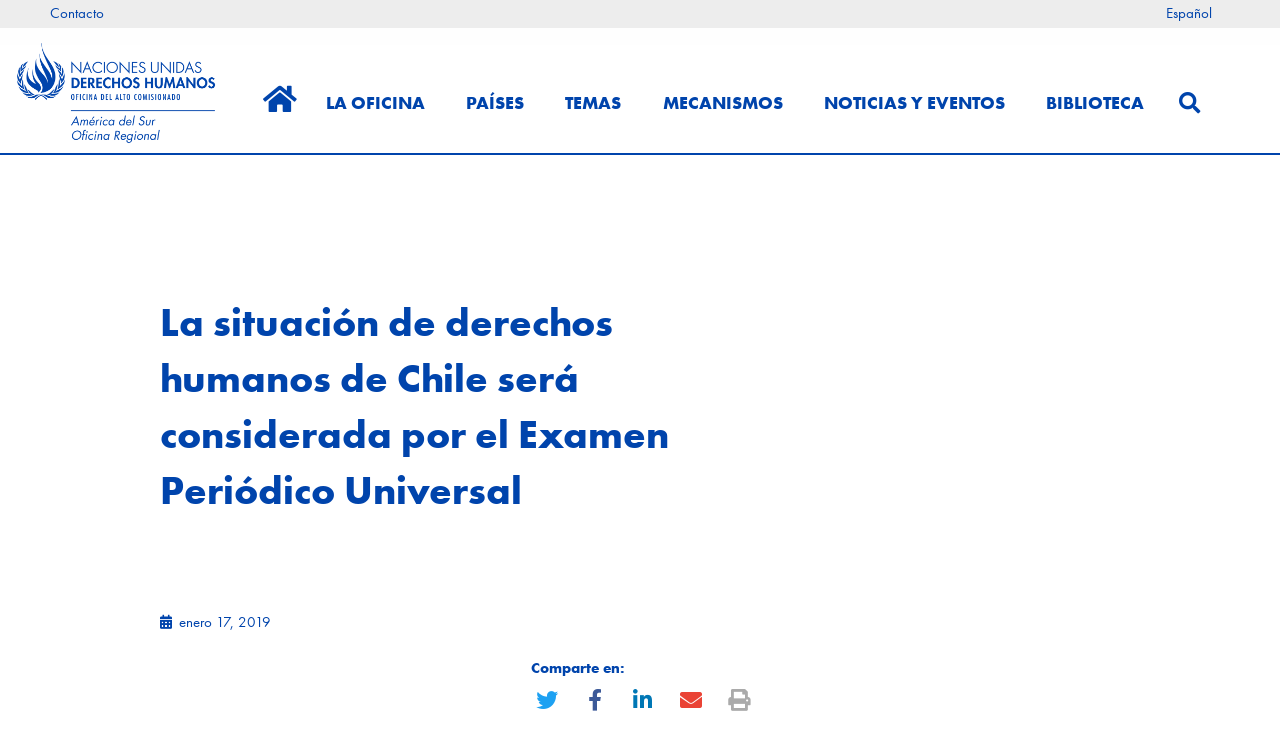

--- FILE ---
content_type: text/html; charset=utf-8
request_url: https://www.google.com/recaptcha/api2/anchor?ar=1&k=6LfKIaQUAAAAAMXYep1uoFG3WNHkHtD4pN5Fp73U&co=aHR0cHM6Ly9hY251ZGgub3JnOjQ0Mw..&hl=en&v=N67nZn4AqZkNcbeMu4prBgzg&theme=light&size=normal&anchor-ms=20000&execute-ms=30000&cb=n3gv334zvsiu
body_size: 49347
content:
<!DOCTYPE HTML><html dir="ltr" lang="en"><head><meta http-equiv="Content-Type" content="text/html; charset=UTF-8">
<meta http-equiv="X-UA-Compatible" content="IE=edge">
<title>reCAPTCHA</title>
<style type="text/css">
/* cyrillic-ext */
@font-face {
  font-family: 'Roboto';
  font-style: normal;
  font-weight: 400;
  font-stretch: 100%;
  src: url(//fonts.gstatic.com/s/roboto/v48/KFO7CnqEu92Fr1ME7kSn66aGLdTylUAMa3GUBHMdazTgWw.woff2) format('woff2');
  unicode-range: U+0460-052F, U+1C80-1C8A, U+20B4, U+2DE0-2DFF, U+A640-A69F, U+FE2E-FE2F;
}
/* cyrillic */
@font-face {
  font-family: 'Roboto';
  font-style: normal;
  font-weight: 400;
  font-stretch: 100%;
  src: url(//fonts.gstatic.com/s/roboto/v48/KFO7CnqEu92Fr1ME7kSn66aGLdTylUAMa3iUBHMdazTgWw.woff2) format('woff2');
  unicode-range: U+0301, U+0400-045F, U+0490-0491, U+04B0-04B1, U+2116;
}
/* greek-ext */
@font-face {
  font-family: 'Roboto';
  font-style: normal;
  font-weight: 400;
  font-stretch: 100%;
  src: url(//fonts.gstatic.com/s/roboto/v48/KFO7CnqEu92Fr1ME7kSn66aGLdTylUAMa3CUBHMdazTgWw.woff2) format('woff2');
  unicode-range: U+1F00-1FFF;
}
/* greek */
@font-face {
  font-family: 'Roboto';
  font-style: normal;
  font-weight: 400;
  font-stretch: 100%;
  src: url(//fonts.gstatic.com/s/roboto/v48/KFO7CnqEu92Fr1ME7kSn66aGLdTylUAMa3-UBHMdazTgWw.woff2) format('woff2');
  unicode-range: U+0370-0377, U+037A-037F, U+0384-038A, U+038C, U+038E-03A1, U+03A3-03FF;
}
/* math */
@font-face {
  font-family: 'Roboto';
  font-style: normal;
  font-weight: 400;
  font-stretch: 100%;
  src: url(//fonts.gstatic.com/s/roboto/v48/KFO7CnqEu92Fr1ME7kSn66aGLdTylUAMawCUBHMdazTgWw.woff2) format('woff2');
  unicode-range: U+0302-0303, U+0305, U+0307-0308, U+0310, U+0312, U+0315, U+031A, U+0326-0327, U+032C, U+032F-0330, U+0332-0333, U+0338, U+033A, U+0346, U+034D, U+0391-03A1, U+03A3-03A9, U+03B1-03C9, U+03D1, U+03D5-03D6, U+03F0-03F1, U+03F4-03F5, U+2016-2017, U+2034-2038, U+203C, U+2040, U+2043, U+2047, U+2050, U+2057, U+205F, U+2070-2071, U+2074-208E, U+2090-209C, U+20D0-20DC, U+20E1, U+20E5-20EF, U+2100-2112, U+2114-2115, U+2117-2121, U+2123-214F, U+2190, U+2192, U+2194-21AE, U+21B0-21E5, U+21F1-21F2, U+21F4-2211, U+2213-2214, U+2216-22FF, U+2308-230B, U+2310, U+2319, U+231C-2321, U+2336-237A, U+237C, U+2395, U+239B-23B7, U+23D0, U+23DC-23E1, U+2474-2475, U+25AF, U+25B3, U+25B7, U+25BD, U+25C1, U+25CA, U+25CC, U+25FB, U+266D-266F, U+27C0-27FF, U+2900-2AFF, U+2B0E-2B11, U+2B30-2B4C, U+2BFE, U+3030, U+FF5B, U+FF5D, U+1D400-1D7FF, U+1EE00-1EEFF;
}
/* symbols */
@font-face {
  font-family: 'Roboto';
  font-style: normal;
  font-weight: 400;
  font-stretch: 100%;
  src: url(//fonts.gstatic.com/s/roboto/v48/KFO7CnqEu92Fr1ME7kSn66aGLdTylUAMaxKUBHMdazTgWw.woff2) format('woff2');
  unicode-range: U+0001-000C, U+000E-001F, U+007F-009F, U+20DD-20E0, U+20E2-20E4, U+2150-218F, U+2190, U+2192, U+2194-2199, U+21AF, U+21E6-21F0, U+21F3, U+2218-2219, U+2299, U+22C4-22C6, U+2300-243F, U+2440-244A, U+2460-24FF, U+25A0-27BF, U+2800-28FF, U+2921-2922, U+2981, U+29BF, U+29EB, U+2B00-2BFF, U+4DC0-4DFF, U+FFF9-FFFB, U+10140-1018E, U+10190-1019C, U+101A0, U+101D0-101FD, U+102E0-102FB, U+10E60-10E7E, U+1D2C0-1D2D3, U+1D2E0-1D37F, U+1F000-1F0FF, U+1F100-1F1AD, U+1F1E6-1F1FF, U+1F30D-1F30F, U+1F315, U+1F31C, U+1F31E, U+1F320-1F32C, U+1F336, U+1F378, U+1F37D, U+1F382, U+1F393-1F39F, U+1F3A7-1F3A8, U+1F3AC-1F3AF, U+1F3C2, U+1F3C4-1F3C6, U+1F3CA-1F3CE, U+1F3D4-1F3E0, U+1F3ED, U+1F3F1-1F3F3, U+1F3F5-1F3F7, U+1F408, U+1F415, U+1F41F, U+1F426, U+1F43F, U+1F441-1F442, U+1F444, U+1F446-1F449, U+1F44C-1F44E, U+1F453, U+1F46A, U+1F47D, U+1F4A3, U+1F4B0, U+1F4B3, U+1F4B9, U+1F4BB, U+1F4BF, U+1F4C8-1F4CB, U+1F4D6, U+1F4DA, U+1F4DF, U+1F4E3-1F4E6, U+1F4EA-1F4ED, U+1F4F7, U+1F4F9-1F4FB, U+1F4FD-1F4FE, U+1F503, U+1F507-1F50B, U+1F50D, U+1F512-1F513, U+1F53E-1F54A, U+1F54F-1F5FA, U+1F610, U+1F650-1F67F, U+1F687, U+1F68D, U+1F691, U+1F694, U+1F698, U+1F6AD, U+1F6B2, U+1F6B9-1F6BA, U+1F6BC, U+1F6C6-1F6CF, U+1F6D3-1F6D7, U+1F6E0-1F6EA, U+1F6F0-1F6F3, U+1F6F7-1F6FC, U+1F700-1F7FF, U+1F800-1F80B, U+1F810-1F847, U+1F850-1F859, U+1F860-1F887, U+1F890-1F8AD, U+1F8B0-1F8BB, U+1F8C0-1F8C1, U+1F900-1F90B, U+1F93B, U+1F946, U+1F984, U+1F996, U+1F9E9, U+1FA00-1FA6F, U+1FA70-1FA7C, U+1FA80-1FA89, U+1FA8F-1FAC6, U+1FACE-1FADC, U+1FADF-1FAE9, U+1FAF0-1FAF8, U+1FB00-1FBFF;
}
/* vietnamese */
@font-face {
  font-family: 'Roboto';
  font-style: normal;
  font-weight: 400;
  font-stretch: 100%;
  src: url(//fonts.gstatic.com/s/roboto/v48/KFO7CnqEu92Fr1ME7kSn66aGLdTylUAMa3OUBHMdazTgWw.woff2) format('woff2');
  unicode-range: U+0102-0103, U+0110-0111, U+0128-0129, U+0168-0169, U+01A0-01A1, U+01AF-01B0, U+0300-0301, U+0303-0304, U+0308-0309, U+0323, U+0329, U+1EA0-1EF9, U+20AB;
}
/* latin-ext */
@font-face {
  font-family: 'Roboto';
  font-style: normal;
  font-weight: 400;
  font-stretch: 100%;
  src: url(//fonts.gstatic.com/s/roboto/v48/KFO7CnqEu92Fr1ME7kSn66aGLdTylUAMa3KUBHMdazTgWw.woff2) format('woff2');
  unicode-range: U+0100-02BA, U+02BD-02C5, U+02C7-02CC, U+02CE-02D7, U+02DD-02FF, U+0304, U+0308, U+0329, U+1D00-1DBF, U+1E00-1E9F, U+1EF2-1EFF, U+2020, U+20A0-20AB, U+20AD-20C0, U+2113, U+2C60-2C7F, U+A720-A7FF;
}
/* latin */
@font-face {
  font-family: 'Roboto';
  font-style: normal;
  font-weight: 400;
  font-stretch: 100%;
  src: url(//fonts.gstatic.com/s/roboto/v48/KFO7CnqEu92Fr1ME7kSn66aGLdTylUAMa3yUBHMdazQ.woff2) format('woff2');
  unicode-range: U+0000-00FF, U+0131, U+0152-0153, U+02BB-02BC, U+02C6, U+02DA, U+02DC, U+0304, U+0308, U+0329, U+2000-206F, U+20AC, U+2122, U+2191, U+2193, U+2212, U+2215, U+FEFF, U+FFFD;
}
/* cyrillic-ext */
@font-face {
  font-family: 'Roboto';
  font-style: normal;
  font-weight: 500;
  font-stretch: 100%;
  src: url(//fonts.gstatic.com/s/roboto/v48/KFO7CnqEu92Fr1ME7kSn66aGLdTylUAMa3GUBHMdazTgWw.woff2) format('woff2');
  unicode-range: U+0460-052F, U+1C80-1C8A, U+20B4, U+2DE0-2DFF, U+A640-A69F, U+FE2E-FE2F;
}
/* cyrillic */
@font-face {
  font-family: 'Roboto';
  font-style: normal;
  font-weight: 500;
  font-stretch: 100%;
  src: url(//fonts.gstatic.com/s/roboto/v48/KFO7CnqEu92Fr1ME7kSn66aGLdTylUAMa3iUBHMdazTgWw.woff2) format('woff2');
  unicode-range: U+0301, U+0400-045F, U+0490-0491, U+04B0-04B1, U+2116;
}
/* greek-ext */
@font-face {
  font-family: 'Roboto';
  font-style: normal;
  font-weight: 500;
  font-stretch: 100%;
  src: url(//fonts.gstatic.com/s/roboto/v48/KFO7CnqEu92Fr1ME7kSn66aGLdTylUAMa3CUBHMdazTgWw.woff2) format('woff2');
  unicode-range: U+1F00-1FFF;
}
/* greek */
@font-face {
  font-family: 'Roboto';
  font-style: normal;
  font-weight: 500;
  font-stretch: 100%;
  src: url(//fonts.gstatic.com/s/roboto/v48/KFO7CnqEu92Fr1ME7kSn66aGLdTylUAMa3-UBHMdazTgWw.woff2) format('woff2');
  unicode-range: U+0370-0377, U+037A-037F, U+0384-038A, U+038C, U+038E-03A1, U+03A3-03FF;
}
/* math */
@font-face {
  font-family: 'Roboto';
  font-style: normal;
  font-weight: 500;
  font-stretch: 100%;
  src: url(//fonts.gstatic.com/s/roboto/v48/KFO7CnqEu92Fr1ME7kSn66aGLdTylUAMawCUBHMdazTgWw.woff2) format('woff2');
  unicode-range: U+0302-0303, U+0305, U+0307-0308, U+0310, U+0312, U+0315, U+031A, U+0326-0327, U+032C, U+032F-0330, U+0332-0333, U+0338, U+033A, U+0346, U+034D, U+0391-03A1, U+03A3-03A9, U+03B1-03C9, U+03D1, U+03D5-03D6, U+03F0-03F1, U+03F4-03F5, U+2016-2017, U+2034-2038, U+203C, U+2040, U+2043, U+2047, U+2050, U+2057, U+205F, U+2070-2071, U+2074-208E, U+2090-209C, U+20D0-20DC, U+20E1, U+20E5-20EF, U+2100-2112, U+2114-2115, U+2117-2121, U+2123-214F, U+2190, U+2192, U+2194-21AE, U+21B0-21E5, U+21F1-21F2, U+21F4-2211, U+2213-2214, U+2216-22FF, U+2308-230B, U+2310, U+2319, U+231C-2321, U+2336-237A, U+237C, U+2395, U+239B-23B7, U+23D0, U+23DC-23E1, U+2474-2475, U+25AF, U+25B3, U+25B7, U+25BD, U+25C1, U+25CA, U+25CC, U+25FB, U+266D-266F, U+27C0-27FF, U+2900-2AFF, U+2B0E-2B11, U+2B30-2B4C, U+2BFE, U+3030, U+FF5B, U+FF5D, U+1D400-1D7FF, U+1EE00-1EEFF;
}
/* symbols */
@font-face {
  font-family: 'Roboto';
  font-style: normal;
  font-weight: 500;
  font-stretch: 100%;
  src: url(//fonts.gstatic.com/s/roboto/v48/KFO7CnqEu92Fr1ME7kSn66aGLdTylUAMaxKUBHMdazTgWw.woff2) format('woff2');
  unicode-range: U+0001-000C, U+000E-001F, U+007F-009F, U+20DD-20E0, U+20E2-20E4, U+2150-218F, U+2190, U+2192, U+2194-2199, U+21AF, U+21E6-21F0, U+21F3, U+2218-2219, U+2299, U+22C4-22C6, U+2300-243F, U+2440-244A, U+2460-24FF, U+25A0-27BF, U+2800-28FF, U+2921-2922, U+2981, U+29BF, U+29EB, U+2B00-2BFF, U+4DC0-4DFF, U+FFF9-FFFB, U+10140-1018E, U+10190-1019C, U+101A0, U+101D0-101FD, U+102E0-102FB, U+10E60-10E7E, U+1D2C0-1D2D3, U+1D2E0-1D37F, U+1F000-1F0FF, U+1F100-1F1AD, U+1F1E6-1F1FF, U+1F30D-1F30F, U+1F315, U+1F31C, U+1F31E, U+1F320-1F32C, U+1F336, U+1F378, U+1F37D, U+1F382, U+1F393-1F39F, U+1F3A7-1F3A8, U+1F3AC-1F3AF, U+1F3C2, U+1F3C4-1F3C6, U+1F3CA-1F3CE, U+1F3D4-1F3E0, U+1F3ED, U+1F3F1-1F3F3, U+1F3F5-1F3F7, U+1F408, U+1F415, U+1F41F, U+1F426, U+1F43F, U+1F441-1F442, U+1F444, U+1F446-1F449, U+1F44C-1F44E, U+1F453, U+1F46A, U+1F47D, U+1F4A3, U+1F4B0, U+1F4B3, U+1F4B9, U+1F4BB, U+1F4BF, U+1F4C8-1F4CB, U+1F4D6, U+1F4DA, U+1F4DF, U+1F4E3-1F4E6, U+1F4EA-1F4ED, U+1F4F7, U+1F4F9-1F4FB, U+1F4FD-1F4FE, U+1F503, U+1F507-1F50B, U+1F50D, U+1F512-1F513, U+1F53E-1F54A, U+1F54F-1F5FA, U+1F610, U+1F650-1F67F, U+1F687, U+1F68D, U+1F691, U+1F694, U+1F698, U+1F6AD, U+1F6B2, U+1F6B9-1F6BA, U+1F6BC, U+1F6C6-1F6CF, U+1F6D3-1F6D7, U+1F6E0-1F6EA, U+1F6F0-1F6F3, U+1F6F7-1F6FC, U+1F700-1F7FF, U+1F800-1F80B, U+1F810-1F847, U+1F850-1F859, U+1F860-1F887, U+1F890-1F8AD, U+1F8B0-1F8BB, U+1F8C0-1F8C1, U+1F900-1F90B, U+1F93B, U+1F946, U+1F984, U+1F996, U+1F9E9, U+1FA00-1FA6F, U+1FA70-1FA7C, U+1FA80-1FA89, U+1FA8F-1FAC6, U+1FACE-1FADC, U+1FADF-1FAE9, U+1FAF0-1FAF8, U+1FB00-1FBFF;
}
/* vietnamese */
@font-face {
  font-family: 'Roboto';
  font-style: normal;
  font-weight: 500;
  font-stretch: 100%;
  src: url(//fonts.gstatic.com/s/roboto/v48/KFO7CnqEu92Fr1ME7kSn66aGLdTylUAMa3OUBHMdazTgWw.woff2) format('woff2');
  unicode-range: U+0102-0103, U+0110-0111, U+0128-0129, U+0168-0169, U+01A0-01A1, U+01AF-01B0, U+0300-0301, U+0303-0304, U+0308-0309, U+0323, U+0329, U+1EA0-1EF9, U+20AB;
}
/* latin-ext */
@font-face {
  font-family: 'Roboto';
  font-style: normal;
  font-weight: 500;
  font-stretch: 100%;
  src: url(//fonts.gstatic.com/s/roboto/v48/KFO7CnqEu92Fr1ME7kSn66aGLdTylUAMa3KUBHMdazTgWw.woff2) format('woff2');
  unicode-range: U+0100-02BA, U+02BD-02C5, U+02C7-02CC, U+02CE-02D7, U+02DD-02FF, U+0304, U+0308, U+0329, U+1D00-1DBF, U+1E00-1E9F, U+1EF2-1EFF, U+2020, U+20A0-20AB, U+20AD-20C0, U+2113, U+2C60-2C7F, U+A720-A7FF;
}
/* latin */
@font-face {
  font-family: 'Roboto';
  font-style: normal;
  font-weight: 500;
  font-stretch: 100%;
  src: url(//fonts.gstatic.com/s/roboto/v48/KFO7CnqEu92Fr1ME7kSn66aGLdTylUAMa3yUBHMdazQ.woff2) format('woff2');
  unicode-range: U+0000-00FF, U+0131, U+0152-0153, U+02BB-02BC, U+02C6, U+02DA, U+02DC, U+0304, U+0308, U+0329, U+2000-206F, U+20AC, U+2122, U+2191, U+2193, U+2212, U+2215, U+FEFF, U+FFFD;
}
/* cyrillic-ext */
@font-face {
  font-family: 'Roboto';
  font-style: normal;
  font-weight: 900;
  font-stretch: 100%;
  src: url(//fonts.gstatic.com/s/roboto/v48/KFO7CnqEu92Fr1ME7kSn66aGLdTylUAMa3GUBHMdazTgWw.woff2) format('woff2');
  unicode-range: U+0460-052F, U+1C80-1C8A, U+20B4, U+2DE0-2DFF, U+A640-A69F, U+FE2E-FE2F;
}
/* cyrillic */
@font-face {
  font-family: 'Roboto';
  font-style: normal;
  font-weight: 900;
  font-stretch: 100%;
  src: url(//fonts.gstatic.com/s/roboto/v48/KFO7CnqEu92Fr1ME7kSn66aGLdTylUAMa3iUBHMdazTgWw.woff2) format('woff2');
  unicode-range: U+0301, U+0400-045F, U+0490-0491, U+04B0-04B1, U+2116;
}
/* greek-ext */
@font-face {
  font-family: 'Roboto';
  font-style: normal;
  font-weight: 900;
  font-stretch: 100%;
  src: url(//fonts.gstatic.com/s/roboto/v48/KFO7CnqEu92Fr1ME7kSn66aGLdTylUAMa3CUBHMdazTgWw.woff2) format('woff2');
  unicode-range: U+1F00-1FFF;
}
/* greek */
@font-face {
  font-family: 'Roboto';
  font-style: normal;
  font-weight: 900;
  font-stretch: 100%;
  src: url(//fonts.gstatic.com/s/roboto/v48/KFO7CnqEu92Fr1ME7kSn66aGLdTylUAMa3-UBHMdazTgWw.woff2) format('woff2');
  unicode-range: U+0370-0377, U+037A-037F, U+0384-038A, U+038C, U+038E-03A1, U+03A3-03FF;
}
/* math */
@font-face {
  font-family: 'Roboto';
  font-style: normal;
  font-weight: 900;
  font-stretch: 100%;
  src: url(//fonts.gstatic.com/s/roboto/v48/KFO7CnqEu92Fr1ME7kSn66aGLdTylUAMawCUBHMdazTgWw.woff2) format('woff2');
  unicode-range: U+0302-0303, U+0305, U+0307-0308, U+0310, U+0312, U+0315, U+031A, U+0326-0327, U+032C, U+032F-0330, U+0332-0333, U+0338, U+033A, U+0346, U+034D, U+0391-03A1, U+03A3-03A9, U+03B1-03C9, U+03D1, U+03D5-03D6, U+03F0-03F1, U+03F4-03F5, U+2016-2017, U+2034-2038, U+203C, U+2040, U+2043, U+2047, U+2050, U+2057, U+205F, U+2070-2071, U+2074-208E, U+2090-209C, U+20D0-20DC, U+20E1, U+20E5-20EF, U+2100-2112, U+2114-2115, U+2117-2121, U+2123-214F, U+2190, U+2192, U+2194-21AE, U+21B0-21E5, U+21F1-21F2, U+21F4-2211, U+2213-2214, U+2216-22FF, U+2308-230B, U+2310, U+2319, U+231C-2321, U+2336-237A, U+237C, U+2395, U+239B-23B7, U+23D0, U+23DC-23E1, U+2474-2475, U+25AF, U+25B3, U+25B7, U+25BD, U+25C1, U+25CA, U+25CC, U+25FB, U+266D-266F, U+27C0-27FF, U+2900-2AFF, U+2B0E-2B11, U+2B30-2B4C, U+2BFE, U+3030, U+FF5B, U+FF5D, U+1D400-1D7FF, U+1EE00-1EEFF;
}
/* symbols */
@font-face {
  font-family: 'Roboto';
  font-style: normal;
  font-weight: 900;
  font-stretch: 100%;
  src: url(//fonts.gstatic.com/s/roboto/v48/KFO7CnqEu92Fr1ME7kSn66aGLdTylUAMaxKUBHMdazTgWw.woff2) format('woff2');
  unicode-range: U+0001-000C, U+000E-001F, U+007F-009F, U+20DD-20E0, U+20E2-20E4, U+2150-218F, U+2190, U+2192, U+2194-2199, U+21AF, U+21E6-21F0, U+21F3, U+2218-2219, U+2299, U+22C4-22C6, U+2300-243F, U+2440-244A, U+2460-24FF, U+25A0-27BF, U+2800-28FF, U+2921-2922, U+2981, U+29BF, U+29EB, U+2B00-2BFF, U+4DC0-4DFF, U+FFF9-FFFB, U+10140-1018E, U+10190-1019C, U+101A0, U+101D0-101FD, U+102E0-102FB, U+10E60-10E7E, U+1D2C0-1D2D3, U+1D2E0-1D37F, U+1F000-1F0FF, U+1F100-1F1AD, U+1F1E6-1F1FF, U+1F30D-1F30F, U+1F315, U+1F31C, U+1F31E, U+1F320-1F32C, U+1F336, U+1F378, U+1F37D, U+1F382, U+1F393-1F39F, U+1F3A7-1F3A8, U+1F3AC-1F3AF, U+1F3C2, U+1F3C4-1F3C6, U+1F3CA-1F3CE, U+1F3D4-1F3E0, U+1F3ED, U+1F3F1-1F3F3, U+1F3F5-1F3F7, U+1F408, U+1F415, U+1F41F, U+1F426, U+1F43F, U+1F441-1F442, U+1F444, U+1F446-1F449, U+1F44C-1F44E, U+1F453, U+1F46A, U+1F47D, U+1F4A3, U+1F4B0, U+1F4B3, U+1F4B9, U+1F4BB, U+1F4BF, U+1F4C8-1F4CB, U+1F4D6, U+1F4DA, U+1F4DF, U+1F4E3-1F4E6, U+1F4EA-1F4ED, U+1F4F7, U+1F4F9-1F4FB, U+1F4FD-1F4FE, U+1F503, U+1F507-1F50B, U+1F50D, U+1F512-1F513, U+1F53E-1F54A, U+1F54F-1F5FA, U+1F610, U+1F650-1F67F, U+1F687, U+1F68D, U+1F691, U+1F694, U+1F698, U+1F6AD, U+1F6B2, U+1F6B9-1F6BA, U+1F6BC, U+1F6C6-1F6CF, U+1F6D3-1F6D7, U+1F6E0-1F6EA, U+1F6F0-1F6F3, U+1F6F7-1F6FC, U+1F700-1F7FF, U+1F800-1F80B, U+1F810-1F847, U+1F850-1F859, U+1F860-1F887, U+1F890-1F8AD, U+1F8B0-1F8BB, U+1F8C0-1F8C1, U+1F900-1F90B, U+1F93B, U+1F946, U+1F984, U+1F996, U+1F9E9, U+1FA00-1FA6F, U+1FA70-1FA7C, U+1FA80-1FA89, U+1FA8F-1FAC6, U+1FACE-1FADC, U+1FADF-1FAE9, U+1FAF0-1FAF8, U+1FB00-1FBFF;
}
/* vietnamese */
@font-face {
  font-family: 'Roboto';
  font-style: normal;
  font-weight: 900;
  font-stretch: 100%;
  src: url(//fonts.gstatic.com/s/roboto/v48/KFO7CnqEu92Fr1ME7kSn66aGLdTylUAMa3OUBHMdazTgWw.woff2) format('woff2');
  unicode-range: U+0102-0103, U+0110-0111, U+0128-0129, U+0168-0169, U+01A0-01A1, U+01AF-01B0, U+0300-0301, U+0303-0304, U+0308-0309, U+0323, U+0329, U+1EA0-1EF9, U+20AB;
}
/* latin-ext */
@font-face {
  font-family: 'Roboto';
  font-style: normal;
  font-weight: 900;
  font-stretch: 100%;
  src: url(//fonts.gstatic.com/s/roboto/v48/KFO7CnqEu92Fr1ME7kSn66aGLdTylUAMa3KUBHMdazTgWw.woff2) format('woff2');
  unicode-range: U+0100-02BA, U+02BD-02C5, U+02C7-02CC, U+02CE-02D7, U+02DD-02FF, U+0304, U+0308, U+0329, U+1D00-1DBF, U+1E00-1E9F, U+1EF2-1EFF, U+2020, U+20A0-20AB, U+20AD-20C0, U+2113, U+2C60-2C7F, U+A720-A7FF;
}
/* latin */
@font-face {
  font-family: 'Roboto';
  font-style: normal;
  font-weight: 900;
  font-stretch: 100%;
  src: url(//fonts.gstatic.com/s/roboto/v48/KFO7CnqEu92Fr1ME7kSn66aGLdTylUAMa3yUBHMdazQ.woff2) format('woff2');
  unicode-range: U+0000-00FF, U+0131, U+0152-0153, U+02BB-02BC, U+02C6, U+02DA, U+02DC, U+0304, U+0308, U+0329, U+2000-206F, U+20AC, U+2122, U+2191, U+2193, U+2212, U+2215, U+FEFF, U+FFFD;
}

</style>
<link rel="stylesheet" type="text/css" href="https://www.gstatic.com/recaptcha/releases/N67nZn4AqZkNcbeMu4prBgzg/styles__ltr.css">
<script nonce="IxiFh1BHJTim-EJr0qaYMQ" type="text/javascript">window['__recaptcha_api'] = 'https://www.google.com/recaptcha/api2/';</script>
<script type="text/javascript" src="https://www.gstatic.com/recaptcha/releases/N67nZn4AqZkNcbeMu4prBgzg/recaptcha__en.js" nonce="IxiFh1BHJTim-EJr0qaYMQ">
      
    </script></head>
<body><div id="rc-anchor-alert" class="rc-anchor-alert"></div>
<input type="hidden" id="recaptcha-token" value="[base64]">
<script type="text/javascript" nonce="IxiFh1BHJTim-EJr0qaYMQ">
      recaptcha.anchor.Main.init("[\x22ainput\x22,[\x22bgdata\x22,\x22\x22,\[base64]/[base64]/[base64]/[base64]/[base64]/[base64]/YihPLDAsW0wsMzZdKTooTy5YLnB1c2goTy5aLnNsaWNlKCkpLE8uWls3Nl09dm9pZCAwLFUoNzYsTyxxKSl9LGM9ZnVuY3Rpb24oTyxxKXtxLlk9KChxLlk/[base64]/[base64]/Wi52KCk6Wi5OLHItWi5OKSxJPj4xNCk+MCxaKS5oJiYoWi5oXj0oWi5sKzE+PjIpKihJPDwyKSksWikubCsxPj4yIT0wfHxaLnUseCl8fHUpWi5pPTAsWi5OPXI7aWYoIXUpcmV0dXJuIGZhbHNlO2lmKFouRz5aLkgmJihaLkg9Wi5HKSxyLVouRjxaLkctKE8/MjU1OnE/NToyKSlyZXR1cm4gZmFsc2U7cmV0dXJuIShaLlU9KCgoTz1sKHE/[base64]/[base64]/[base64]/[base64]/[base64]\\u003d\x22,\[base64]\\u003d\x22,\x22V8Ouwp3CrFZ1a8K1wrrCnsOnT8OwW8OBfWnDqcK8wqQMw5RHwqxZU8O0w59aw7PCvcKSK8KdL0rCtsKwwozDi8K9V8OZCcO/w7QLwpIkXFg5wrXDscOBwpDCvCfDmMOvw41Sw5nDvlfCqAZ/HcObwrXDmAd7M2PCrFwpFsKEMMK6CcKqB0rDtC1AwrHCrcONFFbCr2cnYMOhKcKzwr8Tcm3DoANCwq/CnTppwp/[base64]/wp/[base64]/Cn8KnLsOkPsKvw4J5Q3fCjg3CllBdwqx6CMKyw47DvsKUEcKnSnbDo8OOScOGHsKBFWzCocOvw6jCmizDqQVAwqIoasKKwoAAw6HCs8ODCRDCv8OawoEBCzZEw6ECXA1Aw6d1dcOXwrbDscOsa3YlCg7Dt8Kqw5nDhGXCs8OeWsKKOH/DvMKGI1DCuCxmJSVTb8KTwr/[base64]/Dk8KLE0jDulMfw7TDrDUoXcOzK0MXVE3Dqw3CiRB6wopqA3BzwphYZsOtCx5Kw5bDgRrDjsKrwpxmwq/DlsOywpfCnR4rE8KQwpLCksKUY8OtVFjCphjDhUfDlsOrLcKJw4sTwpHDnEEqwotAwozCkkwnw7HDlkPDlcO8wp7DqcKLL8KuYzxGw4/[base64]/w7TCnsKdDG3DsmvClsO9JMOnCjjCscKKw7skw4wWwozDmEonwrnCiSPDocKOwrg8HRZ8w4IYworDu8O5VADDuRjCmMKIR8Osf3MFwoLDnifCnwdcfcOmw7gNZsOAZQ9/wrkeI8O9fMKGIsO7VUwnwpoFwqrDscObwqXDg8O/wqZNwoTDocKLcsOQZ8OrGHDDoVfClUnDiUV4w5TCksOjw61bw6vCvcKULsKXwphNw7nCjcKuw53DlsKCw4vDgkXDiSHDqXledsKTAsOAKhRRwoxLwolgwqDDr8OrDn7DrH1kGsKCBiXClEMeAcKbw5rCjMO7w4PCosOVMR7CusOgwpcYwpDCj1/DrBI8woDDl30cwpDChcK2QsOCw4nDiMKmXmkbwoHCuRMdMsOUw4hQScOHw5IuZnBpLMOIU8Kwb1fDuh0rwoRSw4DDocKmwqwEQ8Ohw4fCg8OAwr/Du3DDmXlvwo/[base64]/[base64]/Cj8KUKVPClcOsw4YKw5Mjw40uB8OgZMKMwrwPw5XCkEHDh8Knwo3Cu8OkFTYDw7oNXcKjVcKRWsOaacOFcQHCiyQawpXDvMOIwq/CnGRNZcKSTU4ZYsOrw5kgwppkFR3DpSRVwrkow6/[base64]/bDnClMOXXDQXwrLCtsKmw5xfw4hawp7ClsOYDFk7L8KWPcOtw4rDo8O0UMKRw4ooDcKcwp/DmAVXbMKjZsOnBcOacsKvNiHDh8O4TGBENjBjwqhgOhwHJ8KWw5BCdhBzw5IWw7rClRHDqU9zw59kbi/CrsKywq1sLcO2wpEMwqvDr1bCtTF/[base64]/wrnDhUvCh2/DvMOgEsKeZ3g3wrp8TW9EEcOSwqASWcOcworCtcOiagQ4YcKNwqTCmBJwwpjDghzCuTYvwrJoFD43w4LDrHJCfmbCuGtGw4XCkALCi1UMw55oOcKTw6nCvQLDq8Kyw6AKwq7ChFtQwqhrU8O8csKvbMKLYF/Dpyl+D3QWHsOwAgUow5/ChFvCisKrw4DDqMOESkBww7d8w6cEYF4Ew4XDuBrClMKxLGjCuDvCt2bCn8OAG083SG8BwqHDgsOXOMKTw4LDjcKoM8O2TsOIekHCt8OFJAbCmMKRI1ppw7seEwwywpAGwpYYJsKswrUcw6zDicONwpwKTVTDtUwwH1rDvAbDl8OWw6PChsO/dMOgwqnDrWtMw5pVQsK4w5FWW3jCvsK7fsKZwq0HwqF7W34bHsO/wpfDpsOENcKgKMO3wp/Crhp2wrHCnsK+KMOODArDtH5QwofDs8KiwrbDv8K7w6ImLsOVw4wHHMKQDhoywrzDqDcEBlY8HhfDgETDkDVGXGDCnMOUw7cxcMKfYjBsw4tMdsK4wrd0w7HChzQCd8OXwrFBfsKDwr49W2tUw4Y0wqZHwr7DlcK1wpLDky5/[base64]/[base64]/wp/CsyYuacK5wqnCqxJRfx3DgBR5NsKiVcOGbwPDg8Oywo4yCMOWfAlkwrINw5nCh8KJAx/DsWHDu8KhI1w1w7jCjcKhw5XCtMOgwqDCgmwAwrLCmTnChcOQXl52WWMowp/Cl8Kuw67CpcKGwp8TXl12DHZVwq3Cu33CtU/CpsOCwojChcK7QCvDvnvCn8Oiw7zDp8K2wqUlFQPCqBUwGznCqMKvGHjChFnCgcOFwqrCm0ckfxNow6DCsnDCmxhPC35Qw6HDnTBMfDhANsKNa8OMBwPDpsKKWcK4w7QnZjdswp/[base64]/[base64]/ChFIrSXpIV3HChEXCon7DhsKfwrjDjcKIK8KiAVBSwovDiDgYC8K8w6bCq1cqMl3DpCFrw6dSI8K2IhTDvcOqScKRbTt2TRMcIMOIBC3CtcOcw6wnDVRowofCgmBmwrrDtsO1bScyTTxSw4FKwo3CkcOlw6/CrwLDucOkMcO/wpnCv3jDi1bDglpFcsObaDPCg8KeUMOCwpR3w6XChh/[base64]/[base64]/HT8rw5UNw5jDjcOvPkIoZzPDtsOCwrtKXMK0wqrDkMO3GsK7TMOPFcKWIzrCmMK9wrXDl8OwCzELaVrCo3Z9w5DCiQzCscOiAcOOEcOTcWJaKcKWwonCl8O0w5V/c8OqfMK6a8OvH8KQwrBZwqEJw7LDlXoKwpjDrWFywrHDtQxrw63DlTB+aFhCT8Kew4Q+FMKnDMOvVcO4AsOfS3R0wo1qEgjCncOkwqzCklHCuUoYw7NcMsO/DcKewrbDjkFuccO9wpnCuhBsw7/CtcK1wr5Iw4zDlsKHTGjDicKWGGV/w5bCucOHwokawqsfwo7DuBxZwpLDmF9Tw4rChsOgO8KxwoMPWMKawrt8wqc0w5XDusOiw5NgAMOrw77Ck8Khw5EqwrrCoMOTw53Dm1nCiCIHBTjCmF1YfW1aPcKaIsOZw5g8w4B0wpzDlkhZw68Rw43DtzLCk8OLwprCrcOuAsK3w6lYwrM/IklmL8O5w6E2w7HDjsOVwprCo3DDusOZESEHV8OFchxFBAEbVVvDngkIw6fCvXgADsKsAMOWw5/CsWLCvEggwpdobcO9Axx+wpxVMX7DrMKNw6Bow41ZVR7Dl2sKbcKnw4t6HsO3Ak7CvsKMwoPDrGDDv8OKwp9ew59VRsO7RcKDw5HDk8KRfwfDhsO8wpDClsOkGg3Ch3LDhQdxwr8Twq7Cq8K6T3LDjS/CkcOSKG/[base64]/Dlz7Cm8KlwqYnwojCoyfDlMOaEBFBPG3Dq8K2VDspwqrDuybCrsKfw45mPQQmwqU3MMKpZcO8w7AQwoQ2BsK7w7/CmsOSP8KewppvXQLDm297NcKwVT7CunYDwrTCqDlUw7NRM8OKfHzCgXnDrMOdcivCsBQ4wppnS8KXVMK1Wnd7fAnCnjLCrsKHYSfCn3nDhjsGJ8KTwo8Uw6fCucONSGh/[base64]/[base64]/[base64]/Dlg9dwoLDo0l8wrHDhF82wo3CqmXDhVvDj8KKWMOEP8KVUMKdw54fwqHDkgbCksO0w6UJw4IfGwgTwpdAEW4vwrozwpVUw5wRw4PDmcOLT8OawpTDvMKgKMO6A2VzecKmNxDDu0jDkyTDh8KhX8OrDsO2wotMw5rCulPDvcO7w7/Dp8K8bG5Qw6wkwpvDk8Ohw4w8M24recK1bQLCvcOpfnTDnMKKU8O6eQ/DnS0pc8KOw7nCnhfCoMOeEn5Bwp4qwoNDwp1TGQYIw69/wpnCl1FpW8OUYsKMw5gYWXpkGW7CrUAUwrzDpTjDpcORaEDDp8KKLMOmwo/DusOgGMO3LsONGkzCrMOtKTR9w5QjR8OWPcO1w5jDuToWBQjDhQ4Gw6tZwrs8TjgdIsKYWcKkwooNw6I0w7RJc8KLwpQyw7ZEe8K/[base64]/DtTIYwpfDjMKSw5vCkcKmw6hER2InIlguRDTCu8Kye2xnwpbCtAfCn30UwpQMw7sUw5TDpMOswoYsw7LCh8KRwoXDjDLDtRrDhDdzwqlMbHXCtcKTw4DCtMKlwpvCg8ORTMO+d8OewpHDpWTDisKRwodIwq/Ch2VLw5vDkcKUJhIGwo/[base64]/CvMOqN2vDgsKZw4MIw5Jlw57CkA5NYWXDmcOtw7DClDFTU8OqwqPCo8KAehvDvcOzwqRgXMOuwoYONcKuw6crHcKscTPCocKvAsOpelHDh0tkwr43bUDCm8KiwqHDtcOww5DDicOxYVAbwoDDiMK7wrMbVyvCnMOYPX7CnMKcFlbChsKHwoc6bsONMsKCwpN/[base64]/AMKYSMKxw6TCvMKjwpnDkxo0w7QJw6oNfCQKwp7DqsOoIFgMCcOxwpgJBsKiwo7Cri3ChcKrG8KWfcKdU8KUC8K4w5wUwqVbwpJMw6gMwrVIUmDDm1TCllJrwrN/w7ZafwTCqsKYwrTCmMOQLXHDqTnDh8KYwrbClCoWw5HDrcO+aMKVWsOnw6/DrUNvw5TCrQ3Dm8KRwr/[base64]/[base64]/[base64]/CtsKRUcK1GBwcCsKzNh4ID8KvScK8ORQ+Z8KVw5rDnsK0OMKCaSUrw7bCgDomw7zCqyfDgcK4w7gaEHvCjsOyT8KNMsOnacK5KQFjw7csw6DCmybDqsOCKTLCgMKxwo3DhMKaOMK/EGAOD8KVw6jDpFs7GEpQwp/DhMOiZsOoPl4hW8OXwojDmsKCw6JCw4zCtMK8KS/DvUVFfDArVMKTw5h/wozCvXjDiMKlVMOGXMOYG05ZwoscVCloRiNewqAww7DDtsKNJsKiwqLDilnClMO2M8OXw711w6Qvw6p1WWxxVgXDkRB0V8O3wqoNNG/[base64]/wp3Dqh3Cq8KUw6hjwo7DoChAKHMnO3tIw78Ew6fCmDzCqALCs2xmw6huCm4JJzbDl8OyLMOyw5hVP11NTy3DscKYH2lLSGg8QsKPC8KDCywnXwzDssKYVcK7IhxZfjYLbiRAw67DjS1BVsOuwp/[base64]/DhGl3akjChcK9cmHDjcK9w7DDrAJBwrDCg8OuwrYGw6fCscO7w6DCvMKoGsK1REpqVsOOwqgKYX7CnsK4wpHDq2XDpsOyw6TCtsKPRGxYYBzCjyTCgcK7MQ3DpAfDky/DmMOOw5hcwqs2w4XCmsKowoTCosKpY27DlMKow5FVLBsrw4EMfsOiKcKnDcKqwrVOwpbDt8ONwqFTeMKCwo3DuSAtwrfDu8OKVsKWwrIyUMO7d8KcH8OYRMO9w7nCr3fDhsKgDMKZYQfClifDmloFwpZ/w67DlXPCpWvClMKQUMOQUhbDoMOxEcKVXMOLDALCnsOUwqPDnkNzKcO/CsKEw67DhyHCkcORwq3CiMK/bMK6w47DqMKow5XCryUiKMOyLMOXDh8wUcOjWHrDnD3DksObIsK4WMKVwp7CqcK5LgTCm8KiwrzCv2dcw7/CnVIxUMOyagx4w47DnyXDvsK2w7vCisOow4oIMcKBwp/ClcKwD8K5wpdlwp3DnsKyw53DgMOtNEYiwq5QL3/[base64]/[base64]/CncOfWsONwoVAGsKBSXbChcKOwp3CpQHCtkIowoMpZV8BwojChCdcw6tyw73CjMKBw6HDkMOWMUBlwpYwwq0DAsKpfBLCnDPCh1hGw6nCnsObWcKjY3dDwqpIwqLDvA4WbC8/JjZVwrbCqsKmHMO+wo3Cu8KDKDQHLABHGF/DqAzDgcKcVnnCksOXCcKoUsO+w6YFw71Kwr3Ch0BuAMO4wrx0XMO1w7bCpsO4M8OEXhDCq8KCKTHCmMO6AcOtw4jDiE3DisOFw4fCl33CnBPChlLDoTklwpo2w502bcOdwqc/dh94woXDpgjDq8OHQ8KRGGrDi8Oww63CtEUrwrg3V8OYw58Xw4JxAMKqcsO4wrRNAjwANMO9w79FacK+w4PCo8OQLsOtGMOowrPCt282ETEXwoFXa0HDhQTDhGoQwrjDvV4QVsO/w57Dj8ObwrdVw7vDlmVwE8KzUcKxw6Zkw5nDvsO7wo7CkMK7wqTCm8KXcU3CuiBnMcKZJQ1fVcOOY8KowqjDr8OFViPCh13DnBrClztZwqlDw7lNHcOgw6vDtj8yY29ow6F1YylQw43CoxpTwq0/[base64]/DvHp8OsKoBzEeOGzDgWUpBkvDjybDlMOPw5HCq1dhworCh1wnWk1aScOow4Ycw5ZHw792YWfCsnIxwpZMRUbCvwrDqhXDr8O9w7zCpTZFN8OlwojDqMOcDVgXWF9qwqgxXMKjw5/CkW0hwq17SUoSw7N4w5HCsDADY2hZw5dOLcOXB8KEwqbDosKWw7hawrnCmRXDnMOHwpscKcK6wqhpw4VvGkoTw50LaMKhMk/Ds8OFDMOsZ8OyDcO0O8K0ajvCo8OvCMOqwqQLeRF1w4jCiGTCpRDDjcOxRGfDn39ywrpHPcKkwos2w45dbsKpYcK4EEYAalAOw4Akw4LDlR/DgUVHw6TCmcO7dgA5TcOywrTCiVAfw4weIsO/[base64]/O2bCm0PCusOnP30Bw5nDgMOWHxPCmU3DqDdTw7PChsOtNzR4FlgZwq5+w63CrjNBw5hmfcOcwq8Jw5AQw5LCsA1Jwrt7wq7DhRR9HMKteMOEHX3DqEdYUsOpwqZ5wpjCpwpRwp5Pwp03QcKvw4RKwpbDpsKowqA5HW/CukjCisKrakjCkMORN3vCqsKrwokofmgdHQdyw7QTfcKvH31vA3QXH8OlG8Kqw7UxYT7DnEQ+w5cFwrxyw6/CtEPClMOIfEUcKsK0TFt5f2LDplNLCcKJw64yQcKwblTCozEFFiPDtcO8w6TDoMKaw6/[base64]/[base64]/wprCom3CpcKkwrEPwp3CqsOqw5XCqQtvwqPDrQplE8OWHwZRwqHDq8K6w6zChXNzIsO6JcKJwp59TMO6bVZiwq0KX8Otw6JLw5I/w73ChXofw5bCgsKWwovChsKxdU01U8ONGhnDrTLDuixowoHCl8K6woDDpTjDtMKbJj7DhcKHwpbCp8O0cxPCmV/Cnw9BwqXDlMKcFsKHRMK2w7xRwo/DicOQwoMPw4fCgcKqw5bCugTDnWFXUsOxwqUMBH/Ci8KNw6vCp8OswrDCrQbCqcKbw7rCoRXDgcKyw47DpMKfw7V7SgNRO8KYwo8BwpInN8OGPiRrWsKpA3HDrMKyMMK/w6XCnyfCrRh4RkBywqXDjXM3W1DDtsKLMT/DssKZw5ZxZSnCpzzDoMOJw5Udw7nCtsO/[base64]/CnsOVIsKQwoDDtsKLwp06w5dyJHFhw5EaO1DCmlLDncKiK1LCi2vDnB1dLsO8wq/DvlMswo/CisKnJlBuwqXDi8OAeMKNCBLDlA/CvCMNwq1XQ27Co8O7w6ZOZHbDtkHDuMKqHx/DpcKuNUUtLcKeGCZKwo/DhMOycW0kw5hRdnknwqMpWATDlMKIw6IXYMO1w6XDi8O0PQ/CqMOMw7HDrT3DnsOSw7Efw7E6DX7CiMK1C8OKf23Cr8KdP1TCksOxwrRsVxYaw4EKMW1ZWMOkwp1/wqTDo8OMw6EpSDXCrXJewqNXw4s4w6oGw7onw7LCv8Krw5YIJ8ORDTDDrMOqwrsxwrzCnXrDrMK4wqQsOWsRwpDDk8KkwoB4Bg94w4/Co0HCr8ObRMKMw4XCh31dw5RFw4RMw7jCqsK8wqUBWlTDgG/DtyvCq8OTTMKQwr1Nw5DDrcOtNAPCrG3Cm13DiV/Cv8OXZMOKXMKEWH7Dj8Kiw43CusO3UcKLw7rDosK7D8KTHsOhJMO2w5h7asOPG8Kgw4jCrsKVwpwewrVLwr8iw7Yzw5bDtsKpw7jCiMK8QAY0YQ8RaERfw5gfw7/[base64]/G8KcaQghCcKHH8KdT1/Cgx/Do8OyMhhPwqAow59nwqjDi8O4XEUVZsKwwrbCvhLDm3rCj8KBwqTDgXpoVi01wrx6wpPCjFPDi1/CsyhOwq7Cr1rDsA3CtFPDpcO6w617w6FYPTLDjMKwwq4gw6glTMK6w6PDo8OOw6jCuylqwp7ClMKhf8OvwrfCjMO/wrJOwo3Cu8KUw4xBwrPDrsOcwqB5woDDq3IIwqnClMKUw4pNw5YQw6kkEMOvPzLDlnPDi8KPwrkXwqvDi8OSVmTCmMKYw6rCimd7aMKPw5Bxwp7CkMKKT8KhBx/CkwLCoiDDoTwuMcOQJhLCkMKCw5JdwoAEM8OAwrLCvWrDkMK6FRjCt2B4VcKcb8KGZT/Cux7CmkbDqmF9VMK3wrbCtzJiEjlNdR54WjFpw49kLwLDglrDlMKkw7LCkVs0cXrDgTo4ZFfCssOlw7U/[base64]/w5fDmcO8wrrDiMKkw63CniHCmsKAw5FXw4BgwoEqK8OtDsOUwo8ad8K6w5vCjcOvwrUWTh4GRyPDtA/[base64]/CgBs0PMKFTwYHw6EZw4fCihLDqcK1w70vwoLDq8O7f8KiSsKIasOnbcOqw5waWcOiFHImXsKzw4HCm8OQwofCjMKfw5vCv8O+F3FmJlTCkMOxDF5WdBtmbTZGw6XCv8KLBhHCs8OqG1LCt2diwpIYw7fCi8K7w5xZBcODwroPXD/[base64]/DgMOAw5/[base64]/[base64]/Cqm41w4LDkMKlf8OYExHDtAk5w7gewrYALcOeJcOLw4DCo8OLwocgPgdbfHjDpwbDrQ/DtcO+w5cFVsKhw4LDn1svI1fDlWzDoMKaw5HDljUTw6vClcOWEMOkLFkEw5LCikUjw7h0H8OcwpfDs0PCv8Kaw4BxRcOFwpLCvSbDrHHDncKOI3d8wpk4Jkp/RcKfw68PJCHDmsOqwqI8w5LDu8KRMDchwrh6wrvCo8KRcilVU8KHMmlZwrw3wp7CvEspOMKww6dSATFHQl0bI2I0w4RiesKbPsKvYB7CmMOKRlPDi0PCq8KrZMOJDGYKecK+wq5HZcKVLQLDgMOdM8KHw5pzwow9HkrDr8OXVMKabU3Co8Olw7dsw5EGw6/Cp8O9w69SEkcqYMK5w6w/[base64]/CiMO6K8KyO8O+LsObfcK3fFV/dRlXQ23Du8O9w5HCr051wr5kw5bCpsO+csKZwq/[base64]/Duzx7wo3DkBIMwrARw6AvHMKxwoF/N2rCusKFw79eXDBsLcKqw53DvFxWOWDDp03CrsO6woUow47DnxnClsKUVcOJw7TCr8Onw6MHw4FGw63Cn8OMwrtyw6ZhwqzCkcKfNcOEN8OwVX8jdMOUw5vChsKNLMKsw7/[base64]/w5JDJz7DiAFAdsOCw6LDn1p6w44oPV3Dk8O7fW9mSicAw4/Cg8KyeW7DoHR1wpYhw7jDjcOuTcKKc8K/w69Ow44QOcK/wr/CrMKlShTDnXjDgyQFw7TCsD9SGsKZST1aJVV/woTCuMKyJGROeQrCq8Kuwq5+w5XCgcOTZMOZXsKZw5nCghoaJlnDsj05wq4rwoLCjcODcA9Sw6zCtkhpw5vCj8OhMMOldcKOAAR9wq/DljvCix3Cnm5pVcKWwrBSPQ1NwodMTAPCjC08VcKhwq3CnR9EwonCsBLCgcObwpzCgjnDocKPFcKXw7nCkzHDjcOywrDClEfCsQ11wrwfwrUxEFTChcO/w4/DpsOPcsOGEgHCrMOYexgWw4cmajfDk0XCvXUKDsOCT17DonDClsKmwrPCtMKgWWkNwrLDnsKEwqAUw6I/[base64]/[base64]/KitLwpMBG8KbwqM0VsO2wpXCg3tEwqPDqsOTw5M3VhlDBsKaXyU8w4J2MMKHworCpMKIw7ZJwprDoVQzwp1MwqMKTzJeY8OrDAXDixTCsMOxw50nw7tlw791XFJmA8K4IBvDtcKKacOxBRlQQzPDpnVFwpjDkXZ1PcKhw55Iwq9Lw4YSwo19ekVAOsO6TMOFw41/[base64]/DuULCisK/a1FzZcORVcOdwpxCw7zCj33CisOmw4fCv8OQw4sFQGpbU8OkWSDCscOYLyYsw4I7wq7Cr8O7w7fCvsOFwr3CjzRnw4HDocK9wo5ywofDh1ZIwprCu8Kzw5J5w4gyVMKzQMOOw6vDsB1YGD8kwojDvsKqw4TCgRfDiwrDohDCsCbCnVLDjQodw6dSBQzDsMKiwp/CucKkwpU/BCPCicOHw6HDhUEMP8Kiw5zDoht8w6UrNHw8w50iGGjCmWYjw5NRH0p7w57Ck1Yow6t2McKxKALDq2DDgsOLw6PDksOcKMKNwqRjwprCucKQw6phAcOWw6PCncKtOMOtYyPCjsKVGC/DghV5F8KxwonCk8OzSsKKY8KfwpDCmGPDnBTDrwLCigHCnMOfHzQTw5Bnw6zDosKkBH/DonfDgg4Gw5zCnsKWH8KIwpsdw519wr3ClcOJdMO9CEXCisKJw7PDmEXCjTHDs8Kww70/AsOOZV0aUMKWE8OdBcOuABU5NsKGw4MIPH7Dl8KPS8Onwowdwp9PNFAmw4BtwqzDucKGacKjwroew5LDl8KHwo/DgF4/WMK0w7bDrFLDhMOew4IRwostwqXCksOTwq3CpTZ7w55ywptdwpvCuR3DgCN5R3gGJsK3wqIVb8ORw63Dnk3DgsOYw7xlScOKdXHCnMKGADIybR0Owp96w4pDXB/DpcOoIBDDr8OfFQUDwqk8VsOFw6jCkXvCng7ClXbDq8KQwq3DvsOuCsKkEz7DrVoRw6BzWcKgwr4hw45QEcOeWjTDi8K9WsKfw6PDrsKoVUE7DsOiwrHDiHdjw5fCpEHCgsORHcOcEFDDuT/DoGbCjMOZMDjDggo1w4pfDUVyB8Oww6d4IcKvw6PCmE/CrGrDr8KNw4XDpBFJw5TCvCAiJsKCwqrDljfDnjt1w5DDiH13wqDCncKhcMOobMK3w6PCs0ZfVRrDvmR1wrh1OyHCvQoMwovCq8K7bktpwpoBwppDwr8Iw5IINMO2dMOFwrJmwoEyRyzDvE4/[base64]/PsKcFMOLV13DksOMaQQ4dsK3c1JUER7Dj8ORwq3DiVbDksKXw44Jw5BIwpAow5ULTnXDmcOvYMK9TMOJJsKzG8KXwosgw5RXaj0cfE83w4DCk07DjX9bw7nCrMOqdCQtJy7Dk8KsHSdXMMK7HWXCqcKYRDglw6Vwwo3DgsKZbkPCnW/DqsOHwpDDn8K7F0rDnE3DszHDhcOxPGHDnwcpLQ3DshQ9w4zCosOFBB3DqR4Gw5/Ck8KswrzCjMO/QF5TPCdJCcKcwqFcZMOWEz1sw6U+w4fCiWzDs8OXw7YfZGNEwrAnw4tfw43CkynCqsK+w4Q9wrl+w4DDmTFYGDXDkDrCm3p1fSFaX8K0wo5ETMOIwp7CvMK2UsOWw7XCk8O6Ozx5OQ3DqsOdw65KZzbCrl0SfzokHcOBByHCjcKzw60/YDoBTx7DvMOnJMOeEsKBwrTDkMO4JmjDg27CmDU1w6/DlMOwVkvCmhArSXjChAMPw7UiOsK6AmbDkULDj8KqSz8HJVrClVkFw5EDcmAtwpdrwrQ5cFHDmMOCwqPCp3kjaMKPPsK1VcOKWkEXScKcM8KMw6Efw4HCqCZFNRPDqTU4NcKsGH19fjcnGU5bPBHCtW/[base64]/Ct8O0GsOLNWLDlFYHwr3Cgg3CqyQWS8KYwo7DmQnCsMKvPsKEbmwDXMOpw6EiWizChwHCtHR3MsKaEsOqwqfDnSzDqMOHZzPDsxjCnUI9YMKpwq/[base64]/DtsKOGh5vw67CnhXCpMKewpw+azDDt8OyPD7CrsO7Fm86csKvaMOfw5IVGGjDscKhw7vDtzHDs8OsYMK3esKRdMOVVBIOKcKhwrvDt2wJwo1MBVjDkyLDsTDCv8O/ARUvw6bDscOawpTCuMOGwpMAwp4Nw5c5w55nwpkiwqfCjcOWw6Rkwok8MUXDjcO1wrcYwrQfwqdBPsOuHsK4w6fCksO/w5Q2NV/DicOMw4PCgVvCjsKJw7zCpMONwpkudcOvTMKmQ8OgQ8Khwo4Md8KWWyNEw4fDjBxuw6V+w57CiAfDtsOjB8OxHznDtsKjw7/DihFrwoc4K0ANw6cwZ8KTGMOrw41uASBwwohIJDDCgkN9Z8O1ejgLXcKEw6bCvQJ3QsKiccKEQsOsFTnDqHfDr8OawpvCp8Oqwq/DuMO5ZMKBwqBeeMKpw6h8wqPCog0uwqdUw5/DmirDnQUuKMOLCcORbClwwoUDZ8KfTsOCdAFQMXHDpyHClkrCnAnDssOic8Olw4rDjyVHwqAdb8KZCQHCgcOPw5lfemVKw7wdw45Bb8OuwqsvImnDnCU4woYywpc7TDwow6bDl8OUXn/[base64]/ChMKIw7Y9FkxuYsOTKgcww41fwoh6bVPDh8KgBcOHw7kuw6New6dmw6QOwrl0w5rCoUvDj2MOIMKTHjM8OsOVN8O6UlLCg29UKDdbPFg+CcKwwopcw58CwpfDl8O/IMKFNcOew4fDg8OpdkzCisKvw4PDlkQCwqpww73Cl8KlLcKiIMOnKiBIwoBCcsO9MV8YwrzDtzPDqHI/wrB8HD/DkMOIBTY8MifDtsKVw4QtIMOVw6HCisOtwpvDr0cFXTzCvsKJwpTDpHMswqfDscOvwpAJwqTDqcK/wrjDsMKxSysQwrfCmUDCpHE8wr/CpMKKwokuc8Kkw4hSO8KHwq0BNsKGwr7CrcK1dcOaBsKWw6XCqGjDhsOEw5UHYsKINMKPOMOsw7XCosOfOcOxcEzDgjklw7J1w6TDv8OnFcOfHsOFFsORDH0sWBDCqzrCq8KCVx5Kw7kpw5rDi0shbzbCtRdUe8OeJcOzw6rCucOWwrHCm1fClC/DsAx2w4fDsnTCtsKpwonCgQ7Dn8KWw4RDwqZKwroYw6k0KxXCkxfDpEoYw5/CnyZXBcOewoglwpB4V8KCw6zCi8OoM8KzwrjDmAzCmifClC/DlsKhMCggwqcsRH0cwrjDkF83IyjCkcKtAMKPBm/DvcO7bMO2FsKeYUfDoBXCuMO/I3sYe8OcS8Kxwq3DvUvDoHY1wpjDocO1WsKiw7bCr1fCjsONw4/Cv8OaEMKtwrDDgSYWw5k3KMOww5HDuT1EW1/[base64]/[base64]/[base64]/AsKLwopIQMOZV1c5w78GwptJBi3Cn8O5w4LCtsK4bQFYwqPDvsKBwpPDqhPDk2vDqUjCvsOJw6tJw508wqvDnUvCgT4hwoE0ZgLDvcKZGxjDh8KFPEzCscOnXMK0DxbDrMKMwq/CgHA9AMKnw63CiyUpw4IKwo3DpjQWw58YWSVKU8OmwrZcw4Yxw4o7EAd8w6E0w4d/SmgpNsOrw6rDgVZDw4lGez06V1jDuMKFw7xNVMO9LMOELsOYPcOiwq/ClBYyw5fCh8KmEcKdw6FWGcO8SQNNDkMWwqdGwrpGEMO+KETDlxkLNsOLwofDl8Krw4ABBCLDu8OSVAhvLsKowqbCnsOzw5jDpsOgwrLDosO5w5XCm0hxTcKSwpY5WT4XwqbDoDDDocOVw7XDu8O9VMOgwqbCr8Kxwq/CmxhCwqUVdcOdwocgwq9lw7bDucOgMmXCsFbCkQAIwpQTCcO1w4jDusKmVsONw6vCvMKmwq5nGiPDq8K8wrXCrMKOPHXDnABDwoDDmXB/[base64]/TiF7wrVeO8KnwofCssO+wqRdYMKVw6sIZcKXwo0QasKgJW7DlMKDSxLCjMKkHBAsOcO/w5pbKQ9pCiXCicOpTlYTHT3ChlRow5zCrRNSwq3Ch0HDrChEw53Ci8O1YxDCocOBQMK/[base64]/w70rP8ODw7howopMwrp0ZMKQw7rDoMO3wrEFN8KEf8OBdBTDg8O+wo7DnMKewqfCg3JaJsOjwrzCrC0Ow4zDu8OWMMOgw6LCuMOucXENw7DCoyETwoDCsMKpXFE3TcOxYj7Do8O4wrXDrwV8EMKxD1/Dn8KTYzcLTsOnVExDw7TCv1wPw5pPHH3DiMKXwqvDvMOfw5XDmMOgccOyw67CuMKNSsO0w7/[base64]/Dl2TDtsKbwp9+wohIKVfDtSYewq/CgcKHw5FOasKrfz7DoSHChcOdw5kDb8OTw4otesOqw7PDocK3w7PCrsOuwoVow7V1QsKVwopXwo3CrzhZLMOmw6DCjgNrwrnCncOTRgpEw6ZMwrDCo8KnwrQQL8K1wr8SwrjCscOpC8KFAsOIw5EPGB/Cg8Oyw41IfBvDjUnCkT8Mw6bDt1MWwpPCtsKwBcKbL2A6wq7DsMO0OUrDosKif0jDg1DDjg/DpiUIBsOfAsK6W8OYw4k6w6wSwr/CnMKSwq/Cpy/[base64]/MsOpw413BsO1L8Omwpolw6HDs8K5wobClkLDtRrCsCLDlAzDhsKYW1bCrMOmw4szOGLCgijDnm3DiQzCkAUdwprDpcKmJG9FwoQkw5fCksO+w4oWUMO+c8Kgwpk6wq9yBcKjw4PCtcKpw4V5d8KocTLChmzDvcKEVA/[base64]/wq7CjcK8w5rDj0DCocO2wr0LbsKkfMKzfSUZw5FFw7IjTkBjMMOfVxzDgxPCt8KqFQzCnGzDpUoyTsKswoXCm8KEw5V3w61Mw5xeVMK3D8OCSMK8woQHe8KZw4YeMR3CuMKua8KMwpvDg8OCN8OSOQ7CqHhgw4NtcRXCgi0xCsKmwrvDiU/DuR1FfsOWdmjClCrCssOONMOIw7XDgG0vQ8K0FsKd\x22],null,[\x22conf\x22,null,\x226LfKIaQUAAAAAMXYep1uoFG3WNHkHtD4pN5Fp73U\x22,0,null,null,null,1,[16,21,125,63,73,95,87,41,43,42,83,102,105,109,121],[7059694,205],0,null,null,null,null,0,null,0,1,700,1,null,0,\[base64]/76lBhn6iwkZoQoZnOKMAhmv8xEZ\x22,0,0,null,null,1,null,0,0,null,null,null,0],\x22https://acnudh.org:443\x22,null,[1,1,1],null,null,null,0,3600,[\x22https://www.google.com/intl/en/policies/privacy/\x22,\x22https://www.google.com/intl/en/policies/terms/\x22],\x22t8QFBGJg6yyJU+BroIYj7yMtnL9TQoSQBtmRI2QVhEo\\u003d\x22,0,0,null,1,1770052405474,0,0,[234,24],null,[242],\x22RC-QIv3ybpWO_ZmfA\x22,null,null,null,null,null,\x220dAFcWeA4QFK6UtK_hfOBNWozGk3gFWVQlHXKbnqjmrN29oLBUYxIjnc2oO0p7buQK1jvwZkgQH_0i466VzkkLP3eI1juk63086A\x22,1770135205449]");
    </script></body></html>

--- FILE ---
content_type: text/html; charset=utf-8
request_url: https://www.google.com/recaptcha/api2/anchor?ar=1&k=6LfKIaQUAAAAAMXYep1uoFG3WNHkHtD4pN5Fp73U&co=aHR0cHM6Ly9hY251ZGgub3JnOjQ0Mw..&hl=en&v=N67nZn4AqZkNcbeMu4prBgzg&theme=light&size=normal&anchor-ms=20000&execute-ms=30000&cb=xkzaxvdr3vyc
body_size: 49247
content:
<!DOCTYPE HTML><html dir="ltr" lang="en"><head><meta http-equiv="Content-Type" content="text/html; charset=UTF-8">
<meta http-equiv="X-UA-Compatible" content="IE=edge">
<title>reCAPTCHA</title>
<style type="text/css">
/* cyrillic-ext */
@font-face {
  font-family: 'Roboto';
  font-style: normal;
  font-weight: 400;
  font-stretch: 100%;
  src: url(//fonts.gstatic.com/s/roboto/v48/KFO7CnqEu92Fr1ME7kSn66aGLdTylUAMa3GUBHMdazTgWw.woff2) format('woff2');
  unicode-range: U+0460-052F, U+1C80-1C8A, U+20B4, U+2DE0-2DFF, U+A640-A69F, U+FE2E-FE2F;
}
/* cyrillic */
@font-face {
  font-family: 'Roboto';
  font-style: normal;
  font-weight: 400;
  font-stretch: 100%;
  src: url(//fonts.gstatic.com/s/roboto/v48/KFO7CnqEu92Fr1ME7kSn66aGLdTylUAMa3iUBHMdazTgWw.woff2) format('woff2');
  unicode-range: U+0301, U+0400-045F, U+0490-0491, U+04B0-04B1, U+2116;
}
/* greek-ext */
@font-face {
  font-family: 'Roboto';
  font-style: normal;
  font-weight: 400;
  font-stretch: 100%;
  src: url(//fonts.gstatic.com/s/roboto/v48/KFO7CnqEu92Fr1ME7kSn66aGLdTylUAMa3CUBHMdazTgWw.woff2) format('woff2');
  unicode-range: U+1F00-1FFF;
}
/* greek */
@font-face {
  font-family: 'Roboto';
  font-style: normal;
  font-weight: 400;
  font-stretch: 100%;
  src: url(//fonts.gstatic.com/s/roboto/v48/KFO7CnqEu92Fr1ME7kSn66aGLdTylUAMa3-UBHMdazTgWw.woff2) format('woff2');
  unicode-range: U+0370-0377, U+037A-037F, U+0384-038A, U+038C, U+038E-03A1, U+03A3-03FF;
}
/* math */
@font-face {
  font-family: 'Roboto';
  font-style: normal;
  font-weight: 400;
  font-stretch: 100%;
  src: url(//fonts.gstatic.com/s/roboto/v48/KFO7CnqEu92Fr1ME7kSn66aGLdTylUAMawCUBHMdazTgWw.woff2) format('woff2');
  unicode-range: U+0302-0303, U+0305, U+0307-0308, U+0310, U+0312, U+0315, U+031A, U+0326-0327, U+032C, U+032F-0330, U+0332-0333, U+0338, U+033A, U+0346, U+034D, U+0391-03A1, U+03A3-03A9, U+03B1-03C9, U+03D1, U+03D5-03D6, U+03F0-03F1, U+03F4-03F5, U+2016-2017, U+2034-2038, U+203C, U+2040, U+2043, U+2047, U+2050, U+2057, U+205F, U+2070-2071, U+2074-208E, U+2090-209C, U+20D0-20DC, U+20E1, U+20E5-20EF, U+2100-2112, U+2114-2115, U+2117-2121, U+2123-214F, U+2190, U+2192, U+2194-21AE, U+21B0-21E5, U+21F1-21F2, U+21F4-2211, U+2213-2214, U+2216-22FF, U+2308-230B, U+2310, U+2319, U+231C-2321, U+2336-237A, U+237C, U+2395, U+239B-23B7, U+23D0, U+23DC-23E1, U+2474-2475, U+25AF, U+25B3, U+25B7, U+25BD, U+25C1, U+25CA, U+25CC, U+25FB, U+266D-266F, U+27C0-27FF, U+2900-2AFF, U+2B0E-2B11, U+2B30-2B4C, U+2BFE, U+3030, U+FF5B, U+FF5D, U+1D400-1D7FF, U+1EE00-1EEFF;
}
/* symbols */
@font-face {
  font-family: 'Roboto';
  font-style: normal;
  font-weight: 400;
  font-stretch: 100%;
  src: url(//fonts.gstatic.com/s/roboto/v48/KFO7CnqEu92Fr1ME7kSn66aGLdTylUAMaxKUBHMdazTgWw.woff2) format('woff2');
  unicode-range: U+0001-000C, U+000E-001F, U+007F-009F, U+20DD-20E0, U+20E2-20E4, U+2150-218F, U+2190, U+2192, U+2194-2199, U+21AF, U+21E6-21F0, U+21F3, U+2218-2219, U+2299, U+22C4-22C6, U+2300-243F, U+2440-244A, U+2460-24FF, U+25A0-27BF, U+2800-28FF, U+2921-2922, U+2981, U+29BF, U+29EB, U+2B00-2BFF, U+4DC0-4DFF, U+FFF9-FFFB, U+10140-1018E, U+10190-1019C, U+101A0, U+101D0-101FD, U+102E0-102FB, U+10E60-10E7E, U+1D2C0-1D2D3, U+1D2E0-1D37F, U+1F000-1F0FF, U+1F100-1F1AD, U+1F1E6-1F1FF, U+1F30D-1F30F, U+1F315, U+1F31C, U+1F31E, U+1F320-1F32C, U+1F336, U+1F378, U+1F37D, U+1F382, U+1F393-1F39F, U+1F3A7-1F3A8, U+1F3AC-1F3AF, U+1F3C2, U+1F3C4-1F3C6, U+1F3CA-1F3CE, U+1F3D4-1F3E0, U+1F3ED, U+1F3F1-1F3F3, U+1F3F5-1F3F7, U+1F408, U+1F415, U+1F41F, U+1F426, U+1F43F, U+1F441-1F442, U+1F444, U+1F446-1F449, U+1F44C-1F44E, U+1F453, U+1F46A, U+1F47D, U+1F4A3, U+1F4B0, U+1F4B3, U+1F4B9, U+1F4BB, U+1F4BF, U+1F4C8-1F4CB, U+1F4D6, U+1F4DA, U+1F4DF, U+1F4E3-1F4E6, U+1F4EA-1F4ED, U+1F4F7, U+1F4F9-1F4FB, U+1F4FD-1F4FE, U+1F503, U+1F507-1F50B, U+1F50D, U+1F512-1F513, U+1F53E-1F54A, U+1F54F-1F5FA, U+1F610, U+1F650-1F67F, U+1F687, U+1F68D, U+1F691, U+1F694, U+1F698, U+1F6AD, U+1F6B2, U+1F6B9-1F6BA, U+1F6BC, U+1F6C6-1F6CF, U+1F6D3-1F6D7, U+1F6E0-1F6EA, U+1F6F0-1F6F3, U+1F6F7-1F6FC, U+1F700-1F7FF, U+1F800-1F80B, U+1F810-1F847, U+1F850-1F859, U+1F860-1F887, U+1F890-1F8AD, U+1F8B0-1F8BB, U+1F8C0-1F8C1, U+1F900-1F90B, U+1F93B, U+1F946, U+1F984, U+1F996, U+1F9E9, U+1FA00-1FA6F, U+1FA70-1FA7C, U+1FA80-1FA89, U+1FA8F-1FAC6, U+1FACE-1FADC, U+1FADF-1FAE9, U+1FAF0-1FAF8, U+1FB00-1FBFF;
}
/* vietnamese */
@font-face {
  font-family: 'Roboto';
  font-style: normal;
  font-weight: 400;
  font-stretch: 100%;
  src: url(//fonts.gstatic.com/s/roboto/v48/KFO7CnqEu92Fr1ME7kSn66aGLdTylUAMa3OUBHMdazTgWw.woff2) format('woff2');
  unicode-range: U+0102-0103, U+0110-0111, U+0128-0129, U+0168-0169, U+01A0-01A1, U+01AF-01B0, U+0300-0301, U+0303-0304, U+0308-0309, U+0323, U+0329, U+1EA0-1EF9, U+20AB;
}
/* latin-ext */
@font-face {
  font-family: 'Roboto';
  font-style: normal;
  font-weight: 400;
  font-stretch: 100%;
  src: url(//fonts.gstatic.com/s/roboto/v48/KFO7CnqEu92Fr1ME7kSn66aGLdTylUAMa3KUBHMdazTgWw.woff2) format('woff2');
  unicode-range: U+0100-02BA, U+02BD-02C5, U+02C7-02CC, U+02CE-02D7, U+02DD-02FF, U+0304, U+0308, U+0329, U+1D00-1DBF, U+1E00-1E9F, U+1EF2-1EFF, U+2020, U+20A0-20AB, U+20AD-20C0, U+2113, U+2C60-2C7F, U+A720-A7FF;
}
/* latin */
@font-face {
  font-family: 'Roboto';
  font-style: normal;
  font-weight: 400;
  font-stretch: 100%;
  src: url(//fonts.gstatic.com/s/roboto/v48/KFO7CnqEu92Fr1ME7kSn66aGLdTylUAMa3yUBHMdazQ.woff2) format('woff2');
  unicode-range: U+0000-00FF, U+0131, U+0152-0153, U+02BB-02BC, U+02C6, U+02DA, U+02DC, U+0304, U+0308, U+0329, U+2000-206F, U+20AC, U+2122, U+2191, U+2193, U+2212, U+2215, U+FEFF, U+FFFD;
}
/* cyrillic-ext */
@font-face {
  font-family: 'Roboto';
  font-style: normal;
  font-weight: 500;
  font-stretch: 100%;
  src: url(//fonts.gstatic.com/s/roboto/v48/KFO7CnqEu92Fr1ME7kSn66aGLdTylUAMa3GUBHMdazTgWw.woff2) format('woff2');
  unicode-range: U+0460-052F, U+1C80-1C8A, U+20B4, U+2DE0-2DFF, U+A640-A69F, U+FE2E-FE2F;
}
/* cyrillic */
@font-face {
  font-family: 'Roboto';
  font-style: normal;
  font-weight: 500;
  font-stretch: 100%;
  src: url(//fonts.gstatic.com/s/roboto/v48/KFO7CnqEu92Fr1ME7kSn66aGLdTylUAMa3iUBHMdazTgWw.woff2) format('woff2');
  unicode-range: U+0301, U+0400-045F, U+0490-0491, U+04B0-04B1, U+2116;
}
/* greek-ext */
@font-face {
  font-family: 'Roboto';
  font-style: normal;
  font-weight: 500;
  font-stretch: 100%;
  src: url(//fonts.gstatic.com/s/roboto/v48/KFO7CnqEu92Fr1ME7kSn66aGLdTylUAMa3CUBHMdazTgWw.woff2) format('woff2');
  unicode-range: U+1F00-1FFF;
}
/* greek */
@font-face {
  font-family: 'Roboto';
  font-style: normal;
  font-weight: 500;
  font-stretch: 100%;
  src: url(//fonts.gstatic.com/s/roboto/v48/KFO7CnqEu92Fr1ME7kSn66aGLdTylUAMa3-UBHMdazTgWw.woff2) format('woff2');
  unicode-range: U+0370-0377, U+037A-037F, U+0384-038A, U+038C, U+038E-03A1, U+03A3-03FF;
}
/* math */
@font-face {
  font-family: 'Roboto';
  font-style: normal;
  font-weight: 500;
  font-stretch: 100%;
  src: url(//fonts.gstatic.com/s/roboto/v48/KFO7CnqEu92Fr1ME7kSn66aGLdTylUAMawCUBHMdazTgWw.woff2) format('woff2');
  unicode-range: U+0302-0303, U+0305, U+0307-0308, U+0310, U+0312, U+0315, U+031A, U+0326-0327, U+032C, U+032F-0330, U+0332-0333, U+0338, U+033A, U+0346, U+034D, U+0391-03A1, U+03A3-03A9, U+03B1-03C9, U+03D1, U+03D5-03D6, U+03F0-03F1, U+03F4-03F5, U+2016-2017, U+2034-2038, U+203C, U+2040, U+2043, U+2047, U+2050, U+2057, U+205F, U+2070-2071, U+2074-208E, U+2090-209C, U+20D0-20DC, U+20E1, U+20E5-20EF, U+2100-2112, U+2114-2115, U+2117-2121, U+2123-214F, U+2190, U+2192, U+2194-21AE, U+21B0-21E5, U+21F1-21F2, U+21F4-2211, U+2213-2214, U+2216-22FF, U+2308-230B, U+2310, U+2319, U+231C-2321, U+2336-237A, U+237C, U+2395, U+239B-23B7, U+23D0, U+23DC-23E1, U+2474-2475, U+25AF, U+25B3, U+25B7, U+25BD, U+25C1, U+25CA, U+25CC, U+25FB, U+266D-266F, U+27C0-27FF, U+2900-2AFF, U+2B0E-2B11, U+2B30-2B4C, U+2BFE, U+3030, U+FF5B, U+FF5D, U+1D400-1D7FF, U+1EE00-1EEFF;
}
/* symbols */
@font-face {
  font-family: 'Roboto';
  font-style: normal;
  font-weight: 500;
  font-stretch: 100%;
  src: url(//fonts.gstatic.com/s/roboto/v48/KFO7CnqEu92Fr1ME7kSn66aGLdTylUAMaxKUBHMdazTgWw.woff2) format('woff2');
  unicode-range: U+0001-000C, U+000E-001F, U+007F-009F, U+20DD-20E0, U+20E2-20E4, U+2150-218F, U+2190, U+2192, U+2194-2199, U+21AF, U+21E6-21F0, U+21F3, U+2218-2219, U+2299, U+22C4-22C6, U+2300-243F, U+2440-244A, U+2460-24FF, U+25A0-27BF, U+2800-28FF, U+2921-2922, U+2981, U+29BF, U+29EB, U+2B00-2BFF, U+4DC0-4DFF, U+FFF9-FFFB, U+10140-1018E, U+10190-1019C, U+101A0, U+101D0-101FD, U+102E0-102FB, U+10E60-10E7E, U+1D2C0-1D2D3, U+1D2E0-1D37F, U+1F000-1F0FF, U+1F100-1F1AD, U+1F1E6-1F1FF, U+1F30D-1F30F, U+1F315, U+1F31C, U+1F31E, U+1F320-1F32C, U+1F336, U+1F378, U+1F37D, U+1F382, U+1F393-1F39F, U+1F3A7-1F3A8, U+1F3AC-1F3AF, U+1F3C2, U+1F3C4-1F3C6, U+1F3CA-1F3CE, U+1F3D4-1F3E0, U+1F3ED, U+1F3F1-1F3F3, U+1F3F5-1F3F7, U+1F408, U+1F415, U+1F41F, U+1F426, U+1F43F, U+1F441-1F442, U+1F444, U+1F446-1F449, U+1F44C-1F44E, U+1F453, U+1F46A, U+1F47D, U+1F4A3, U+1F4B0, U+1F4B3, U+1F4B9, U+1F4BB, U+1F4BF, U+1F4C8-1F4CB, U+1F4D6, U+1F4DA, U+1F4DF, U+1F4E3-1F4E6, U+1F4EA-1F4ED, U+1F4F7, U+1F4F9-1F4FB, U+1F4FD-1F4FE, U+1F503, U+1F507-1F50B, U+1F50D, U+1F512-1F513, U+1F53E-1F54A, U+1F54F-1F5FA, U+1F610, U+1F650-1F67F, U+1F687, U+1F68D, U+1F691, U+1F694, U+1F698, U+1F6AD, U+1F6B2, U+1F6B9-1F6BA, U+1F6BC, U+1F6C6-1F6CF, U+1F6D3-1F6D7, U+1F6E0-1F6EA, U+1F6F0-1F6F3, U+1F6F7-1F6FC, U+1F700-1F7FF, U+1F800-1F80B, U+1F810-1F847, U+1F850-1F859, U+1F860-1F887, U+1F890-1F8AD, U+1F8B0-1F8BB, U+1F8C0-1F8C1, U+1F900-1F90B, U+1F93B, U+1F946, U+1F984, U+1F996, U+1F9E9, U+1FA00-1FA6F, U+1FA70-1FA7C, U+1FA80-1FA89, U+1FA8F-1FAC6, U+1FACE-1FADC, U+1FADF-1FAE9, U+1FAF0-1FAF8, U+1FB00-1FBFF;
}
/* vietnamese */
@font-face {
  font-family: 'Roboto';
  font-style: normal;
  font-weight: 500;
  font-stretch: 100%;
  src: url(//fonts.gstatic.com/s/roboto/v48/KFO7CnqEu92Fr1ME7kSn66aGLdTylUAMa3OUBHMdazTgWw.woff2) format('woff2');
  unicode-range: U+0102-0103, U+0110-0111, U+0128-0129, U+0168-0169, U+01A0-01A1, U+01AF-01B0, U+0300-0301, U+0303-0304, U+0308-0309, U+0323, U+0329, U+1EA0-1EF9, U+20AB;
}
/* latin-ext */
@font-face {
  font-family: 'Roboto';
  font-style: normal;
  font-weight: 500;
  font-stretch: 100%;
  src: url(//fonts.gstatic.com/s/roboto/v48/KFO7CnqEu92Fr1ME7kSn66aGLdTylUAMa3KUBHMdazTgWw.woff2) format('woff2');
  unicode-range: U+0100-02BA, U+02BD-02C5, U+02C7-02CC, U+02CE-02D7, U+02DD-02FF, U+0304, U+0308, U+0329, U+1D00-1DBF, U+1E00-1E9F, U+1EF2-1EFF, U+2020, U+20A0-20AB, U+20AD-20C0, U+2113, U+2C60-2C7F, U+A720-A7FF;
}
/* latin */
@font-face {
  font-family: 'Roboto';
  font-style: normal;
  font-weight: 500;
  font-stretch: 100%;
  src: url(//fonts.gstatic.com/s/roboto/v48/KFO7CnqEu92Fr1ME7kSn66aGLdTylUAMa3yUBHMdazQ.woff2) format('woff2');
  unicode-range: U+0000-00FF, U+0131, U+0152-0153, U+02BB-02BC, U+02C6, U+02DA, U+02DC, U+0304, U+0308, U+0329, U+2000-206F, U+20AC, U+2122, U+2191, U+2193, U+2212, U+2215, U+FEFF, U+FFFD;
}
/* cyrillic-ext */
@font-face {
  font-family: 'Roboto';
  font-style: normal;
  font-weight: 900;
  font-stretch: 100%;
  src: url(//fonts.gstatic.com/s/roboto/v48/KFO7CnqEu92Fr1ME7kSn66aGLdTylUAMa3GUBHMdazTgWw.woff2) format('woff2');
  unicode-range: U+0460-052F, U+1C80-1C8A, U+20B4, U+2DE0-2DFF, U+A640-A69F, U+FE2E-FE2F;
}
/* cyrillic */
@font-face {
  font-family: 'Roboto';
  font-style: normal;
  font-weight: 900;
  font-stretch: 100%;
  src: url(//fonts.gstatic.com/s/roboto/v48/KFO7CnqEu92Fr1ME7kSn66aGLdTylUAMa3iUBHMdazTgWw.woff2) format('woff2');
  unicode-range: U+0301, U+0400-045F, U+0490-0491, U+04B0-04B1, U+2116;
}
/* greek-ext */
@font-face {
  font-family: 'Roboto';
  font-style: normal;
  font-weight: 900;
  font-stretch: 100%;
  src: url(//fonts.gstatic.com/s/roboto/v48/KFO7CnqEu92Fr1ME7kSn66aGLdTylUAMa3CUBHMdazTgWw.woff2) format('woff2');
  unicode-range: U+1F00-1FFF;
}
/* greek */
@font-face {
  font-family: 'Roboto';
  font-style: normal;
  font-weight: 900;
  font-stretch: 100%;
  src: url(//fonts.gstatic.com/s/roboto/v48/KFO7CnqEu92Fr1ME7kSn66aGLdTylUAMa3-UBHMdazTgWw.woff2) format('woff2');
  unicode-range: U+0370-0377, U+037A-037F, U+0384-038A, U+038C, U+038E-03A1, U+03A3-03FF;
}
/* math */
@font-face {
  font-family: 'Roboto';
  font-style: normal;
  font-weight: 900;
  font-stretch: 100%;
  src: url(//fonts.gstatic.com/s/roboto/v48/KFO7CnqEu92Fr1ME7kSn66aGLdTylUAMawCUBHMdazTgWw.woff2) format('woff2');
  unicode-range: U+0302-0303, U+0305, U+0307-0308, U+0310, U+0312, U+0315, U+031A, U+0326-0327, U+032C, U+032F-0330, U+0332-0333, U+0338, U+033A, U+0346, U+034D, U+0391-03A1, U+03A3-03A9, U+03B1-03C9, U+03D1, U+03D5-03D6, U+03F0-03F1, U+03F4-03F5, U+2016-2017, U+2034-2038, U+203C, U+2040, U+2043, U+2047, U+2050, U+2057, U+205F, U+2070-2071, U+2074-208E, U+2090-209C, U+20D0-20DC, U+20E1, U+20E5-20EF, U+2100-2112, U+2114-2115, U+2117-2121, U+2123-214F, U+2190, U+2192, U+2194-21AE, U+21B0-21E5, U+21F1-21F2, U+21F4-2211, U+2213-2214, U+2216-22FF, U+2308-230B, U+2310, U+2319, U+231C-2321, U+2336-237A, U+237C, U+2395, U+239B-23B7, U+23D0, U+23DC-23E1, U+2474-2475, U+25AF, U+25B3, U+25B7, U+25BD, U+25C1, U+25CA, U+25CC, U+25FB, U+266D-266F, U+27C0-27FF, U+2900-2AFF, U+2B0E-2B11, U+2B30-2B4C, U+2BFE, U+3030, U+FF5B, U+FF5D, U+1D400-1D7FF, U+1EE00-1EEFF;
}
/* symbols */
@font-face {
  font-family: 'Roboto';
  font-style: normal;
  font-weight: 900;
  font-stretch: 100%;
  src: url(//fonts.gstatic.com/s/roboto/v48/KFO7CnqEu92Fr1ME7kSn66aGLdTylUAMaxKUBHMdazTgWw.woff2) format('woff2');
  unicode-range: U+0001-000C, U+000E-001F, U+007F-009F, U+20DD-20E0, U+20E2-20E4, U+2150-218F, U+2190, U+2192, U+2194-2199, U+21AF, U+21E6-21F0, U+21F3, U+2218-2219, U+2299, U+22C4-22C6, U+2300-243F, U+2440-244A, U+2460-24FF, U+25A0-27BF, U+2800-28FF, U+2921-2922, U+2981, U+29BF, U+29EB, U+2B00-2BFF, U+4DC0-4DFF, U+FFF9-FFFB, U+10140-1018E, U+10190-1019C, U+101A0, U+101D0-101FD, U+102E0-102FB, U+10E60-10E7E, U+1D2C0-1D2D3, U+1D2E0-1D37F, U+1F000-1F0FF, U+1F100-1F1AD, U+1F1E6-1F1FF, U+1F30D-1F30F, U+1F315, U+1F31C, U+1F31E, U+1F320-1F32C, U+1F336, U+1F378, U+1F37D, U+1F382, U+1F393-1F39F, U+1F3A7-1F3A8, U+1F3AC-1F3AF, U+1F3C2, U+1F3C4-1F3C6, U+1F3CA-1F3CE, U+1F3D4-1F3E0, U+1F3ED, U+1F3F1-1F3F3, U+1F3F5-1F3F7, U+1F408, U+1F415, U+1F41F, U+1F426, U+1F43F, U+1F441-1F442, U+1F444, U+1F446-1F449, U+1F44C-1F44E, U+1F453, U+1F46A, U+1F47D, U+1F4A3, U+1F4B0, U+1F4B3, U+1F4B9, U+1F4BB, U+1F4BF, U+1F4C8-1F4CB, U+1F4D6, U+1F4DA, U+1F4DF, U+1F4E3-1F4E6, U+1F4EA-1F4ED, U+1F4F7, U+1F4F9-1F4FB, U+1F4FD-1F4FE, U+1F503, U+1F507-1F50B, U+1F50D, U+1F512-1F513, U+1F53E-1F54A, U+1F54F-1F5FA, U+1F610, U+1F650-1F67F, U+1F687, U+1F68D, U+1F691, U+1F694, U+1F698, U+1F6AD, U+1F6B2, U+1F6B9-1F6BA, U+1F6BC, U+1F6C6-1F6CF, U+1F6D3-1F6D7, U+1F6E0-1F6EA, U+1F6F0-1F6F3, U+1F6F7-1F6FC, U+1F700-1F7FF, U+1F800-1F80B, U+1F810-1F847, U+1F850-1F859, U+1F860-1F887, U+1F890-1F8AD, U+1F8B0-1F8BB, U+1F8C0-1F8C1, U+1F900-1F90B, U+1F93B, U+1F946, U+1F984, U+1F996, U+1F9E9, U+1FA00-1FA6F, U+1FA70-1FA7C, U+1FA80-1FA89, U+1FA8F-1FAC6, U+1FACE-1FADC, U+1FADF-1FAE9, U+1FAF0-1FAF8, U+1FB00-1FBFF;
}
/* vietnamese */
@font-face {
  font-family: 'Roboto';
  font-style: normal;
  font-weight: 900;
  font-stretch: 100%;
  src: url(//fonts.gstatic.com/s/roboto/v48/KFO7CnqEu92Fr1ME7kSn66aGLdTylUAMa3OUBHMdazTgWw.woff2) format('woff2');
  unicode-range: U+0102-0103, U+0110-0111, U+0128-0129, U+0168-0169, U+01A0-01A1, U+01AF-01B0, U+0300-0301, U+0303-0304, U+0308-0309, U+0323, U+0329, U+1EA0-1EF9, U+20AB;
}
/* latin-ext */
@font-face {
  font-family: 'Roboto';
  font-style: normal;
  font-weight: 900;
  font-stretch: 100%;
  src: url(//fonts.gstatic.com/s/roboto/v48/KFO7CnqEu92Fr1ME7kSn66aGLdTylUAMa3KUBHMdazTgWw.woff2) format('woff2');
  unicode-range: U+0100-02BA, U+02BD-02C5, U+02C7-02CC, U+02CE-02D7, U+02DD-02FF, U+0304, U+0308, U+0329, U+1D00-1DBF, U+1E00-1E9F, U+1EF2-1EFF, U+2020, U+20A0-20AB, U+20AD-20C0, U+2113, U+2C60-2C7F, U+A720-A7FF;
}
/* latin */
@font-face {
  font-family: 'Roboto';
  font-style: normal;
  font-weight: 900;
  font-stretch: 100%;
  src: url(//fonts.gstatic.com/s/roboto/v48/KFO7CnqEu92Fr1ME7kSn66aGLdTylUAMa3yUBHMdazQ.woff2) format('woff2');
  unicode-range: U+0000-00FF, U+0131, U+0152-0153, U+02BB-02BC, U+02C6, U+02DA, U+02DC, U+0304, U+0308, U+0329, U+2000-206F, U+20AC, U+2122, U+2191, U+2193, U+2212, U+2215, U+FEFF, U+FFFD;
}

</style>
<link rel="stylesheet" type="text/css" href="https://www.gstatic.com/recaptcha/releases/N67nZn4AqZkNcbeMu4prBgzg/styles__ltr.css">
<script nonce="FNQqRWJ91pK1CFfnXnI_3Q" type="text/javascript">window['__recaptcha_api'] = 'https://www.google.com/recaptcha/api2/';</script>
<script type="text/javascript" src="https://www.gstatic.com/recaptcha/releases/N67nZn4AqZkNcbeMu4prBgzg/recaptcha__en.js" nonce="FNQqRWJ91pK1CFfnXnI_3Q">
      
    </script></head>
<body><div id="rc-anchor-alert" class="rc-anchor-alert"></div>
<input type="hidden" id="recaptcha-token" value="[base64]">
<script type="text/javascript" nonce="FNQqRWJ91pK1CFfnXnI_3Q">
      recaptcha.anchor.Main.init("[\x22ainput\x22,[\x22bgdata\x22,\x22\x22,\[base64]/[base64]/MjU1Ong/[base64]/[base64]/[base64]/[base64]/[base64]/[base64]/[base64]/[base64]/[base64]/[base64]/[base64]/[base64]/[base64]/[base64]/[base64]\\u003d\x22,\[base64]\\u003d\\u003d\x22,\x22YsOUwogzQHzCnsOrwo/CmX/DpsONw7bCkcKCdmRMayHCtSTClsKLDTjDhhnDsxbDuMOAw7RCwohCw7fCjMK6wqbCkMK9ckTDtsKQw517KBw5wogcJMO1PcKbOMKIwrR6wq/Dl8Oww7xNW8KAwo3DqS0Hwq/Dk8OcY8KOwrQ7e8O/d8KcDcOkccOfw7nDtk7DpsKTNMKHVyrCjh/DlnM7wpl2w6PDmmzCqFPCi8KPXcOQfwvDq8OCN8KKXMOdHxzCkMOCwoLDoldZE8OhHsKHw7rDgDPDq8OFwo3CgMKmVsK/w4TCn8OWw7HDvBsYAMKlVMOcHggYQsO8TB/DgyLDhcKhRsKJSsK+wqDCkMKvGQDCisKxwo7CvyFKw4/Cs1A/ccOkXy5nwpPDrgXDjMKGw6XCqsOow5I4JsO7wq3CvcKmNcO2wr82wrTDrMKKwo7CrcKpDhU0woRwfETDsEDCvn3CpiDDukrDpcOATjULw6bCokHDokIlVA3Cj8OoMMOzwr/CvsKcFMOJw73DmMOhw4hDVHcmRHoIVQ8Sw6PDjcOUwoDDmHQieiQHwoDClyR0XcOHfVpsesOqOV06RjDCicOZwpYRPX3DqHbDlUfCuMOOVcOUw7MLdMOiw6jDpm/[base64]/VWHCmsKGwqXCqx3CogQ/[base64]/DtzkNwqQUw5YLZcOhwrYLWBBxwofDmDLDo8OrdcKuEFTDi8K/[base64]/I3vCihkUw6HCl8Oewr0Kw50jwqbDskHDtxXCvcOGcMKJwo05XDVNf8OJS8K3dgd1ZX9zUcO0OMOZSMO7w5FQIwRzwoDCqcK0UcObNMOawrzCm8KRw6LCtm3Dv3g9RMKmD8KuHsOBIMO1LMKpw6Ycwp15wpvDhsOafy5EecK/w4vCvUbDk21JD8KZJBMoJGjDh0c3E3XDpCDDgMO3w5HCl0JawqDCjXgmX392aMOCwpgrw5R2w4VkCULCgnwNwrBuaVnClkbCjAPDh8O/w5XChhpYN8OSwrjDosOvL3U9cVpEwqUyfcOOw53CpFZawpRNdyEiw41kw7bCqwcuSRtxw5RgXMO8HsK2w5TDj8KTw5Qkw7zChzjDj8OMwqMsCcKJwoRfw4tnEHx5w6QORMKNAxTDnMK+JcOEQcOrOsOkJcKtewDDuMK/NsO2w6pgNSgmwozCvRvDuD/Do8O4GSLDvXouwqUHD8K4wp4pw51YfsKPH8OpCQ43Zg4Ow6w/w4bCkjzDsUZdw4vDgMOIYSs/TcOxwpjCrFouw6I1Y8Oow7nClMKXwoHCsR/DlF1aeEYrZMKcH8Oib8OPc8OWwqxiw6Fkw6sIacOKw5JRI8OMU25QfcOawpcww4bClA4wVRhJw4l1wqzCqjZcw4HDvMOUeD4dBsKrPlvCsDfCoMKNUcK3MkrDqErCvcKXRcK7w7tJwp/ChcKHKlbCgcO7UGd2wpJNWiTDmVbDgEzDsEPCqi1Bw7w9w51yw6Zgw4oSwoTDqsOKbMKwT8KOwrrCusO8wq1bSMKXCAbCucOfw4zClcKCw5gaFTPDnV7Dq8O/aSgBwp3Cm8KANxPDjw7DoTsWw5LCocOQOxBGdhwAw50ewrvCrCQEwqcFZsORwqIAw70pwpTCnyxEw45wwo3Dr21zMMKIC8O9MUvDpWx9VMOJwoRVwrXCrAx7wp9/wpMwdcKXw4FmwpjDlcK9wo8AR3LCvV/CgcOhSWHClsOFMHjCvcKjwp4pUWAHPS5yw5k5TcKxM0t2O3I0GsOdB8Kkw4EnQx/DmVIgw4cLwoJ/w4LCqFfCk8OPc30OKMKUG39TE3XDkH5FEMK6w7IAbcKWbWHCtB0GBjTDoMOZw6HDkcKUw63Ds2bDusKBLnvCt8Opw7jDs8Kkw5dvH3kxw4p/[base64]/CsMO7wpRGFsO7wpAqF8KlwoPDv8KZwrnCsBk2wrzCqC5hNcOYCMKHf8KIw7NDwooZw49ccHnCpsKLPm/[base64]/[base64]/Di8OHwrEUUA4qw7VxC8OuwpHCqFXCkcKyw4EuwpTCgcKyw4LChyYewo/Diyl6PsOWF1x8wrvDqcOew6vDk2pSf8OiecOmw4NcY8OyCncAwqlzYcOnw7RXw4M5w5fCglgXw5/DtMKKw7vCgcOkBVEOLsKyNS3CoWXDli1awqbCocKLwp7DpCLDpMKfJh3DqMKowonCl8KtQiXCiWfCmXcHwo/DmMKiPMKnAcKBw6d9wpbDm8Ohwo9Sw7jCocKjw5vCmHjDnVBaVsK1wowBeE3CjsKSw4/Cu8Otw7HCjHHCq8KCw5PCghPCuMOrw7fCs8Ogw6t4FlhRAcOpwoAHwpJec8ONPxBrUsKXCUDDpcKeF8Kuw7PCmiXChhtVRnldwqrDky8aBVXCt8KgASbDlcKew7Z3OXXCvznDisOgw5UZw77DmMOXYAnCmsO/w7gUasKHwrbDscKxPyMjWFjDtV8tw490D8K6FsOuwpsIwqY/w6TCqsOpFMKpwqhiwo7DjsO6wrokwpzDilvDtMOWA1R8wrDDtmA/NMKldMOPwpjDt8OAw7rDrDbCt8K7R0Yaw6LDoVvCjj/DtTLDl8Krwpo3wqDDn8Ovwq95VC9RJsObSFUnwqnCrCh/ZEZaVsOqBMKtw4rDsXEDwrnCpE85w4bDvcKQwqdXwrfCnlLCqUjCscK3d8KCEsORw5R0w6F9w6/Cm8KkR05zKhjDj8KqwoNEw7XCiV8RwqRra8KTwojDicKSQMOlwqjDjsKRw7ASw49WF1FmwpYcLRPDl0nDosOzCnHCrkzDoTNtPsOVwoTCumYdwq3Cj8KwZXN/w7jDiMOiWcKXCwHDjh/CjjIswo5JRBzCqcOTw6Yrel7DkxTDkMOEFXzCtcK4JRhvKsKmMQd/[base64]/Dj8ObLCnChUPCpTDCiEzCisK5RMODZcOiUHPDrsKzw67CscOWVsO3w5PDkMOPasK5BMKQDMOKw759RsO2HcOjw6bCisKawrwAwrhEwqIsw7wcw7PDk8KYw5fClsKcEQgGASlXRWdtwoImw6fDhcOAw7TCiG/CjcOyYBkHwpNRNGg1w6dXSU7DiDjCoTkrw4h6w7YTwrh1w4sBwo3DkAh+SMOzw7fDkwxgwrTClVLDksKSIsKpw5bDjsK2wpbDm8OcwqvDni/CjHBVw6vChVFYNcO/w40Mwr7CrS7CmsKgW8KDw7DDlsKlB8KzwoMzMgbDn8KBIitOYkttFxdSIgXCj8OZR25aw6VFwqgbHRZkwpvDusKZSE99Z8KDGHd+eiFUbsOhesOzUsKqCsO/wp0gw5N3wpk4wokfwqtgTBxqG1MowrRFIQXDrsKewrZkwo3ChS3DhinDksOuw5PCrg7CiMOYeMKUw50pwpnCvCAONiliIMKCM10LMsO6W8KwYwnCrSvDrcKXHgFKwooww7N6wrjDgsOQX1QTAcKuw5DCmSjDnh/CisKrwr7ClERzeC0wwrNUwr7CpGbDpnHCrhZgw7zCoGzDlwjCgBTDocOfwpA8wrpnJVDDrsKRwqsIw64qMMKow6XDp8O1wpXDoCtZwqrDjsKMJsOWwo3CgcKHw5MFw7jDhMKQw5gqw7bChsObw4Mvw7TCkW1OwrHCqsKEw4JDw7Azw6gYFcOhVADDsE/CsMKZwrxIw5DDr8OVUB7DpsKWw67DjxAiM8OZw7FRwo7DtcKWUcKQRAzChzbCijjDvVkDIMKMRCrCmcKWwo9rwpQ9QMKEwqTCvTfCr8ORKmrDrGFnA8OkQ8OFIz/[base64]/DpcKlwr3CkRl0QsOpwq/Dj8KnwrQkM37DgsOEwpM7WcKqw4jCrMODw53CsMKYw7TDsk/[base64]/DqGIgXcKxaMOpCMOJw5vDqX11ScKQEcKgR2zCsF3DrXvDh1F0TXLCuigTw7vDiVzCjFwlRsOVw6DDnsOGw5vCiEVnJMO6ESwHw4h8w7XCkS/[base64]/Cl8OcHDIRwrXCl1xrIU1SFzbDrcKbdMKlRAw1VMO1fsKBwqvCj8O1w7nDmcKtQEzCmsOsccOWw6XDksOKfVzDnWoHw7rDr8K5ZwTCkcOwwoTDsH/Ct8OWbcOQfcOoYcKGw6/CicO+HMOmwqFTw7dMBcOAw6V/wrc6JXRqwr9zw6nDkMONwrtXwonCrcOVwq0OwoPDrFnDrsKMw4/Dl0oJeMOfw5PDo2Vtw4pTacO5w5IsGcKSJnZ/w7w2OcOsLg9aw7EHwrgwwohhc2FsFgbCusOYcgrDlhsow4fClsKKwrTDjB3DqjjCrMOkw5ggw6XCnzZEB8K8w6gsw4jDiE/DqifClcOcw6LCoUjCjcK4wofCvnbCksOsw6zCo8Kaw6zCqEUoQsKJw50Yw4HDp8OxdEfDtcKTa3/DvjHDsB4qwpHDsx/DqUDDusKTEWPCtcKXw5lzWcKhCEgXBRPDvHsnwr9BKDLDg2TDjMKzw6I1wrZTw6dBPMOSwrMjEMO7wrM8Xj0Zw6bDvsO5KsORQSQ3wpNKesKNwqxaPxhuw7vDlcOjw74TZWTCmMO5JMOYw5/CucKAw77DjhHDuMK7BArDq0rDgkzDvj9OJ8KswpjClGrCvnsASgzDtD8Bw4jDu8OKe1g5w65mwp8vwojDssOXw7Mkw6YswrLDuMK6I8OoAcKoPMK3w6bCoMKowrg6QMOwX0B0w4fCs8KINVt/HGVlfVFYw5nChE8IPAtUcGPCggPDsDPDqFJVwqbCvgUGw5XDknjDmcOIwqcoWSdgFMK6ERrDnMOpwoZufBzCgysew5LDjsO+Q8KsEHfDkQdDwqQow5MmccK/A8KEw7bCsMOuwpp/[base64]/fAfCksKJw64Fw48gw6bCjsOuw5N5FU0uWcKyw6oZFcOuwp4IwqFKwpdMA8KpUGLCvMO/[base64]/w7drwqdQIMKKa2ALw5MGTsONGl0Mw51sw7vCsE85w75Ow551w4fDmABZDxQ3BsKkUMOREMKxZkggU8O6wqfCmsOzw4JgS8K0I8ONw4HDs8OqCMOCw5TDl0x4AMKYT2E4RMKKw5R1fnnDhcKrwr0PRG5Ww7B/[base64]/DqR/DiMOWCcOjwoXDgcOXwqBqwppYw7XCm8KZwqhuw6I3wo3CkMO6Y8OWe8KnEU0fLMOEwpvCkcO/LsKYw7vCp3DDisKVRCfDsMOaGWRNwoZ9ZMOHZcORIcOnHcKUwqrDlTNDwqVCw7UTwqsfw7PCi8KTwp3Dv0TDi1nDj2dLa8OhUMKFwqxJw4XCnC/Dl8OmVMOtw4UBamoHw4sxwqsAbMK0w5guNBk/[base64]/DnMKZw7zCoHvDmMOZwp5vAUnCj8KAwoTDtTANwo9PHTXDrB9AUsO4w5LDtlVjw7RXGAzDosKBaHFbXHoFw4rCm8OkVQTDiSl6wq8Cw6DClsOfYcOdLsKGw49Xw6VoFcKJwqvDo8Kga1HChF/[base64]/CocKQw47CgcKJeDU7wpDDt8KKwro7w5gyw7nDhh7CmcKiw6ptwpZ7w4Vyw4VSMsKTCRfDicOywrTCpsOJOsKaw5zDjGwCacObfHfDrVViXMKLCMO6w6VGcHBRwrEbwq/[base64]/Dk8KCw5gGfsOndsOrIsOnBGBTCBvDlsOiLcKlw6zDlsKyw6nCjFc1wojChmkeNBvClVvDhlzCmMOJQFTCrsKoCAMxw7LCisKwwrsrS8OOw54Aw5glwqs5SgNoSsOxw6t1wobDmVbCusKZXhbDuxjCjsKbwqRNPkBQLlnCtcO/JMOke8KKW8OTw6pDwrjDqcKzJ8OTwpxNFcOZA2nDsR9Bwq7CkcO6w50Rw7rCvcKlwp0ZU8OdYcK+M8OnfsOqG3PDhRpKwqNdw7/Ck31dwrvCnMO6woLDpkpSWsO8w7kJEHYow4pWwr1WIsObYsKGw4rDqRg4XcKAJ0vCpDkXw4ZYT3nCu8KEw5EDwqzCvcKbK2QWwrZwXDdWwrdzEMOAw4hpUcOYwqXCo0J0wrXDr8O/[base64]/CmgHDh0I1woDCkMOwwo3DoVvDsmpAe0YSF8OSw6gzWsKcwr5fwqoOEsOaw4DDoMOJw7gNw5bCp11HJwXCi8OZwp9HecK5wqfDqsKdw4/DhUkbwqE7YXAoHygqw5gpwrJ1w58FPsKrQcOOw5rDj35fD8KQw43CjMO3GF9Ew53CnF7DtRbDkh7CvMKidAZcCMKKS8O3w6VGw7zCmivDlMOmw6nCosOSw50RdVNEbcOsRyPCk8OuHic7wqY/w7PCscO8w4LCuMOAwofCojZ/wrDCt8KTwpQYwpHDoh16wpfDo8Kpw5J8wqMLS8KxMsOSw4nDplN4Tmopw43DlMOkwoPDr2DDqlrCpCzCtnfDmA/DhWhbwr5ScGLCssOZw7/Dl8O8wpd+QgDCi8KFwozDonlRecKKw4/CnGYAwrZ7HXQGw5AhAErDon8vw5oINV5Two/CgR4dwphfV8KbaxrDr1/CmMOSw6PDuMK6c8K+wok5w6LCpMK/wpElI8OUwrXCucKxOcOgZjvDvsODHUXDt2ZiLcKjw4XCnsOka8K/dMOYwr7DnFnDvTrDtRvCuy7Ct8OfFBI1w5Bgw4HDj8K7YV/DpmTDlwcIw6bCuMK6acKaw4w4w7ljw5PCpsOTUMOLG0HCk8K/w5/DmgPCrDLDt8Kuw5tfOMOAD30dTsK4H8KaEsKpHXk6WMKcwpkrHlLCj8KJT8OGwoECw7UwaXA5w69Jwo7CkcKQSsKPwpI0w5/DoMKBwq3Du0UCdsKOwrLDo3PDrcOfw783wrhrwojCscOXw63DlxhKw7VtwrVzw4TCrj7DomdIaFVYC8Knwr4QTcOCw63DiW/DgcKVw7MNQMOZSG/Cm8KIBDAUdRogwosjwp5PRxjDv8K4ehXCqcKicVh7wot1CcKTw73CmCnDmmbDjArCsMK6wpfClcK/EMKRcGTCoGZEwphVVMOgwr4owqgWVcOZPUTCrsKaRMKDwqDDgcKaeBwBGMKbw7fDmUtvw5TCj0XCucKvN8OyTFbDoSrDiCfCiMOAKnvDtCBkwpI5I09RA8O0w61+D8KOw6XCuWHCpWvDtsKlw5LDkxlRwojDjix5C8OfwpLCrBHCpD5Xw6zDiVtpwo/[base64]/SMKcw57Dl8OnJcKgZz/DhisZd8OFwpTDmsOvw5VXTcO4P8OMw7bDp8OEaXZUwq7CtXnChMOYLsOCwo/CohjCnzVwT8OPOA50AcOvw5FHwqcawqHClcOGYCY9w4rCjCzDusKTXz1ww5XCsyTCk8OxwpfDmXnCjT8TDUXDhAU+JsOhwr7Cqz3Dr8O9EgTClBxrB0pYcMKKR2LCtsORw4Brw4IAw5tPLMKIwpDDhcOLwqrDm2zChn0/AsKmGMOgEC7Ci8KOOBYTNcKuf0VNQCjDjMKCw6zDtFXDl8OWw7VRw5VFwo4GwolmVUbCisOPG8KREsO0D8KPQcK9w6IQw6d0ShdfZHcww6LDrU/CkEAAwoLDtsOKMRA5ClLDncKoJhdcE8K5NCXChcKoNSFUwp9HwrLDgsOEbW3CowjDkMOMw67Cv8KyZyrCgE3DjVDCmcO/OVfDlRU0OxbCtAE3w4nDocOYQhPDvDclw5PClsKlw4HCpsKTXVZ4UDIQIcKhwrNuOMOpGVV+w7IWw5/CizDDrcOxw7cAGl5swqhGw6dtw4XDshDCgcOaw6c1wrcpw6bDumxcZTDDlTvCskd1ISkNb8KmwoZHTMOPwpzCqcOjS8OIwrXCqsOcLzttAjfDp8O7w4A5RyLComA6AH81FMODUTrDlsO0wqlDWjMYdAvDrMO+K8OZHcKlwqbDv8OGEHLDt2bDsTEPw4/Ck8OaS2nCoy5YV3nDkQY+w6cMPcOMKB3DqzTDksKSaGQPV3jClhoTw4wBI30TwpdZwpYBY1fDq8O8wrLClVV4ZMKKNcKVbMOpWWpOE8OpEsOKwqZmw67ChCUOFCnDln4Sc8KOPV9RPCgIO28IFQ7DpGzCjELCjzc6wrkQwrN6RMK1K0syLcKqw4/ChcOJwo/[base64]/wr/DvVHDncK5RjMHdRHCscK1V8OYwqogfcO6wq/CvmjCrsKpHMOwOz/DlBBawpXCozrCqjssZ8KTwqHDqTDClcO8OMObe3IAfMK5w40BPwHCiwzClHJzGsOAAMOkwovCvnjDicOZBh/[base64]/DiwfDvn9tOS9XGMOLYwEqw6tZNcO8wo1MwoxITEo9wp8WwoDDhsKbbsOLw6zDpSPDjBV/d1PDrcOzMXFbwojCuDHCkcKewoI+SijDjcOfM3zCkcO4GXQBQsKOf8K4w4AYRF7DhMOaw7DDpwbCqMOsbMKkc8KvcsOQITIbJMKiwobDlwQCwq0XKFbDnlDDkzLCv8O4JVIaw5/[base64]/[base64]/JRvDrAxwwo/ClsKEw53ChHxcw708MQXCl8KZBXR1wq7Cp8KhVyVWEWHDsMKbw5Upw7LDl8K+C38rw4ZETsOPZsKRaD/DhG46w41aw77Dh8K/OsO5VARJw6rDs39+w6DCu8KmwprDuD0ORg3CicKLw6VgFSlpPsKPD1tjw59RwqoMdWjDicK5LsOCwqBPw4tbwpw6w4hqwp0qw6nCpETCnHgmKMOOAzkLZsOQGMOjARfClzIkBlZ2DSwOD8KwwrNqw7wKwoXDhcOSIMK4LsOEw4XCh8OkeXrDk8KNw4/DlxwCwqI5w6XCk8KQEcKoKMO0GhAgwo1ESMKjPi0cw7bDmQ3DrEZLwp9MC2/[base64]/[base64]/wrTDjwl2w7BhIBRyLEh8wrYrcFwxHXIFF2LCvDFcw5LDti/CpMKXw7/CiVReCm8Qwo/DgHfChMO0w7tDw79zwqHDkMKVw4IXZxrClMK9wrB4w4c2wrTDrsKQw6bDuTJ5dREtwq8fEy0nXiPCuMOswpMvY1FkRUo/[base64]/[base64]/CrmXDuVLDhhJLYyEGAcK+CcODVMOHw4EbwrMpMBHDvksrw7B9J2HDpMO/wrhddMOtwqc3YU92wo8Iw5MeZcKxZU3DuTIpcsKTWRcxasO7woUvw5vDjMKAYy/DlRvDkB3CvcK3HzzDn8Kvw7rDvn3CpcOqwpDDqA1dw4zCmcOICRhhwqUxw6UbCCzDhF4RHcOmwrpvwq/[base64]/CrcK1wqDDnw8aCMO6w5HCuQI2w54EwqHDjwEjw6kxSwYofcO8w4xsw5Ahw686DVdxw7IxwoVnVWY0NMOlw6nDmUUew6pZcTxIcDHDgMKOw6hIR8O9L8O5BcORIcKawo3CgjYxw7XCv8KOE8Kzw5EQV8O1WkdZEnYVw7hEwqEHIsOheAXDvQIad8K4wo/DkcKdw7oEAQDChMOqTElGMsKnwqLDrsKyw4XDmsKaw5XDscOAw6DCo3tFVMKdwqQeeiQ1w4LDjz3DosOcw4/Dp8OmScOqw7jCvMKiworCpSNjwp8DL8OTwrVWwrdGw77DlMOHC3PCo3/CsQlIwrgnH8ORwpXDiMKiU8K8w4/CjcKCw7cSIyPClMOmwp7CisO4SWDDjFdbwonDphICw5TCsXDCvF9SQEI5fMOUJh1CcFHCsl7CnsKlwqjCi8OrVlTCq0TClisQaS3CtMOyw79hw5F8wpAqwoxWQUXDl1bDpsKDasOfKMOoWwgnwp3Dvnwzw5/CtlbDucOZC8OMfx/DisO5wo3DjMKqw7YWw5XCgMOuwpHCuGhHwqgrL1bDvMOKwpfCqcK2KDogBXwvwqsLPcKvw5JZfMOLwpbDnsKhw6HDlsOpwoYUwrTDvsKjw6x/wo4Dw5LCo1JRUcO6XBJPwqrCusKVw60GwpRzw4LDjwYIe8O+HsO2M2IAHC5/J3FiYArCtgHDgSHCicKxwpMswrTDl8O5e0wTdCtCw4t4LMO6w7DCtMO7wr1Ed8Khw54VUsOIwqwBcsO8HGvCssKlbw3CjcO1L0p6FsOBw7FHdwVyDkLCjsO2bkQNIBLCgEgQw7/CuhZzwoPCtgbChQhGw57ChsO/[base64]/DtGgjwonDhH7CssO+w7rDt8OjwqbCksKPV8OIIMKOeMOdwqVKw4xUwrFvwqzCmMO1w7ECQ8K1XW/CtQnCkjvDkMOAwoLCq1HDo8KpdS8tJ2PDoWzDisKtKsKQeVHCg8KiLXQjfsO6VVzDt8KHFsO6wrZyfXgDwqbDnsKvwr/DpSgxwoHCt8KwNsK6PMO/XjnDs1xoUj/DtknCqBnDuDEQwpZNDsOMw5p/DsOKdcKPBMOlw6QTDRvDgsKwwpJ+O8OZwr5iwpLCmRdyw7zDgjZFd2JZFDLCtsK4w7QgwoLDq8OSw7dSw4fDqhcNw7Imd8KJPcObasKEwqjCssKIVBHCkWE5w4Axwrg0wpwGwoN/O8OAw7HCpjE3OMOBLE7DlsOXAFPDt19mW0LDnjHDmmDDnsKuwp1uwoRdKy/[base64]/R8KbYsOxwpdlw6s/wrrDmMKZwo3DozrCr8OBwrcKw4vDrA/Dnl5lbwlmOD7CkcOTwo5TWsOdwo4Kwr4RwqchcsK3w4PCt8OFSgpbDcOPwpZfw73DnSJ+bcOtG1rDhcOyB8KtYsKGw59Pw5ITT8OVO8KcMsOvw4LDlcKnw4/DncOaJwnCpMOWwrcYw5XDtwpVwpRYwpXDmUIbwp/CgTlhworDnsOOaiAJRcKnw4JQaGDDvVrCgcK3wrcgwr/CgHXDlMKAw6Y5cSMzwrkawrvCnMKResO7wqjCscKQwqwjw4TCk8KHwqwQKcO+wrw1w7TDlF8vC1oTw7PDqCUFw47CgMOkNsORwpxXAcOfcsO5wooMwrzDvMOBwq/[base64]/[base64]/DoQzCocOlw7bDp8Kpw5/ChSLCu8OLwro1ZsOkYcORfSkNwrdyw4oDblYdC8OJcTvDonfCisOOUwDCoTrDiSAqAMOpwqHCqcOyw6Jpw7g7w7pxVcOuf8KUY8KWwpZ7asOFw4UZMQLDhsKNesKZw7bChcOKEcOXfSzCrEcVw7VRTCHCqAcRAMKcwovDj3/[base64]/[base64]/S1LCtG3DiMK/FsOTw4PCj0NpwosUZcK4Zy8vQsOkw4h9wqfDizFCNcK6AQ52w6DDsMKjwoPDusKqwprDv8Kkw5gAKcKRwrxYwr3CrsKEOEAQw57DhsK/w7/CpcKhdsKWw6UUdG1ow50Twp1QOl95w6InGMKswqQWKSzDpBkiUHnChsOawpnDq8OEw7lsAmnCvQ3Crx3DmsOSLivClS3ChcKqw5lqwrXDisKWdsKHwrAZMzFiwpXDv8ODYhV/[base64]/[base64]/E3NPSsK6GiwhOsOfw4LCocOew43Dm8KFw4PCnMO8WWzDnsKYwpDDncKsYktyw7clPkwBZsOYacOrGsKpwrcOwqZVNQsmw7nDq2kNwpINw6PCkxA7wpfDgcOgwo3Cg31lWn0hayzCpsKRPDpDw5shS8OLwpt3bMOtcsK/w6LDkHzDv8Opwr7DtgRvwqDCuiLCmMKqOcKuwp/Cm0g7w7tlNMO+w6dyWVXDukNtfcOowrbDpcOxw4nClRkkwowAeDPDqwrCnFLDtMO0Pi0Tw7bDvcO6w4HDmsOGwp3Cn8OEXDfDpsKlwoLDh3QLw6bCu0XDgMKxS8KFw7jDlMKzTzHDth/Cl8KXJsKNwo/CoU95w7rCg8OYw6JIAcKHPE7CtMK/[base64]/DplUKFsKYNifCisOIaVtWGhrDsMOYwpbDjgJOeMK5w7zDsgANAEvDiFXDkFc0w4xyMMK4worCnMKzGnwAw6LCnXvCvkJYw4wnw5zCrjsJaClBwrrDmsKvd8KbCCnDkHHCj8Knw4HDk3BFFMKnSUrCkR/CmcOAw7t7YAHDrsKSKQpbGFHDksOQwqFmw43Dl8K/[base64]/ChEDDqTPDjXE6HMOjV8Oww5PCocOywqbCqx7CssOGGMO5SkfCpsKpw49aHFLDsBbCtcOPRlYrw4Z5w6IKwpFow6/DpsOHUMOlwrDDmcO7bE9qwp8fwqITbcKLWmptwo8Lw6DCncKWJwAJBMOlwojChMKewobCgQk5JsOAVcKBXV9hVmXDmmcZw7fCtMO6wrnCgMKvw6nDmMK1w6U6wqjDrlACwoQ6MyZvGsK6w5vDo3/CpArCh3JSw77DncKIFxjCoypjUFfCtm3CmE4AwrRlw4PDgMKuw7rDskrDgsKxw7PCscOrw5ZNN8OkCMOCE3laKWUIZcKKw5c6wrBBwp8Qw4A+w7c3wrYqwq7DiMKYIHJQwr1iPh/DhsK6RMKXw6fDrsOhD8K6N3rDmhXDlsOnXirCj8KrwpnCksOtYsKBb8O5J8OGeRrDrsKaTRA1w7F4MMOEw7ENwo/Dq8KjGD13wpsAbsKLZcK7ERbDqUzDiMK3A8OyQ8OsWMKuenlAw4hswp1lw4hDZMODw5XCkUHDlMO9w6bCicKgw57CisKYw7XCmsOVw53DvyNNfnV0c8KAw5Q2PWnDhxzCuijCgcKxO8K5wqcMXMKsKsKhWcKRYkUwLMOaLnxrFzjCszrDnBJ2NMOrw67DkcKtw5sUFi/DiFwJwobDoj/CoRp7wqbDkMKmOBrDhxDCtsO4eTDDtUvClsKyAMOrVMOtw4rDvsOaw4gVw7fCpcKOLxrCjGPCmDzCshB+w5PDqhMQYFUaJMOUacKqw7vCpsKEHcObwpIZK8Osw6bDtcKgw7LDscOiwrLCrznCsTTCt0ZqJHTDsTvCgl/[base64]/DtTMfwpvCosKww5wtwr3Dkz0Mw7rCv2JBNMOBFsOowo1Mw4Fow4zCnMKNHxtyw5VJwqPCsz7Dtm3Dh3fDk3wKw49RbMK8ezzDmSQtJncKQMOXwpfCiEk2w4fDoMO/w7rDsndhOkUQw6rDg0bDv2d8DD5yHcOEw5lKKcOxw7TDn18DG8OAwqzCnsKfbcOIHsOowoZES8OAKD4PYsOKw5PClsKNwpRFw5UnQGjCnj3DoMKAw7PDm8O/LQZ4f2MkPkrDgk/DkRrDujFwwrPCoHbCvjnCvsKYw6sfwpozImBfJsODw73Dlkgjwo7Cog1DwrTCpxEEw5oKw4duw7kGw6DDvsOBJcOBwpBZZEM7w4zDhV/Du8K/[base64]/DhXjCnEHCiiEyDsOVXcOoCUrDpsKhwo7DqcKMRyDCp24cD8ODP8Obwqpfwq/Cv8OcPsOgw4/CkyPDoQnCnGonaMKMbSkAw7HCky1yb8OFw6XCu2DDkHoawpt0wqRiFk/CtVbDkUHDplbDpF3DjWLCocOKwogNw4R1w7TCrktpwo1YwpfCtFLDocK/wpTDhMOjRsOawqRFKkdywqjCt8Ojw4M7w7jCtMKWEQbDiyLDj2jCv8OVacO7w4hLw6p4wqduw58rw7YWw6TDl8Ktd8Ocwr3Cn8KhQ8KSZsO4bMK6VcKkw5fCr29Jwr00wrExw5/[base64]/[base64]/w4RTwr5NdnXCv3DDiMKWw50hw7vCmU3DvwZmwrbDoA1fMkRvwptrwrbDvcOxw6UCwoBDR8O8TnsEBTZBLFXDr8Ksw7Q9wqcXw5bDlsOEGMKAScKQIH/CrVnCtcOAOg5iIFxhwqdnA0TCicKHGcK1w7DCumrCjcKVwrzDucKDwo3DlwXChsKyc3fDhMKDwr3DvcK9w7XCu8OYOBTCon7DocOiw7DCu8OOa8KDw5jDs2QUKRwAQMONXVJwPcOYGsOrJGVsw5jCg8OvdcKTfWI/wpDDtE8Pwo82GMK0wpjCg1wtw68GFMKhw6fChcOFw4vCgMKzH8KIXzppEhHDlMOew4g2wotMYFkjw6TDmWLDssOow5/CssOIwo3ChsOuwrUEWsKddlnCsFbDtMKBwplsMcK8IgjCgC/DncONw6zDkcKBQRPDlcKORQHCmS0PfMO3wr7DhsK+w5UNMUpVdxHCu8KJw758csO7BU/[base64]/w4YWYAXDjcKfw4nCgjIyUWnCrMOqccO6w7tLwo3CjGJlT8O1EsKsRmbCoFcqOTzCuWnDmcKgwpAZdsKjasO5w75hFcKgccOtw73CkXHClsOVw4Qze8OMZSptPMOjw6XDocO4w4/[base64]/FzzClgfDm8ONw4vCmcK+w5XCs8OgWsKYwqvDukTDsg7DnTAXwqvDocKBWcK6AcKgMHIFw7kVwrsgehHCnggyw6jCjDHCk3omw4HDoSrDqUN4w6LDiVM7w5gCw5vDsxbCvhoww4nCmXtdIXBvXVfDiz0uE8OlT1DCpMOjRsOwwoN/FcOuwqfCj8OQw4jCiTbCg3skZGExcEsJw57DjQNYfijCsyhEwoLCksKiw4BLE8OkwpzCqkUhXsKDOivDllXClkF3wr/CtcK6FTpdw4nCjR3CnMOQMcK7w4kKwrczwogNFcOVA8KswpDDmMKODghZw4XDm8KVw5YKb8OCw4fCiQDCisO2w68Jw6rDhMKrwqjDv8KMw63Dn8K4w7N8wo/DqcOpcDsMU8Kbw6TDjMK3w40bZBYzwrokTUPCpjXDlcOVw5jCq8KyVcKmRB7DmXQmwrkmw6tHwobCjD3Dm8KhYSvCuGPDo8K8w6/DmRnDjGbCo8O4wrpmaA7CtTAfwrhfw5N9w5BbDMO9MAYFw6fCgsOTw4bCrxjDkSTDpTrCmzzClhl/B8OTA1lVAsKDwrvCkSo6w6rCvRvDq8KLG8KeL1vCiMK9w5LCujnDq1w4wpbCt1MBUWtwwr5KPMOoBMKlw47CsW7Dh0jCscKIWsKSRQFMYB0Lw4fDicKFw6jCv2EaXCzDvwQ6BsOHWkJGZzvClFnDhXFRwps2wrdyRMK/[base64]/[base64]/CsgIzwofDlWHCrMKvw5pnworCnz/CrGdLw5kpVcKpw7jDkhDDrMK/w6nDv8KGw5Q7M8OswrEsPcKxWMKCWMKqwozCrnN7w69WbX0AIV0UdBnDjMK5EibDrcOVZcOvwqPDmzjDicK5UhA+IcOMGCMLb8OLMXHDtjwcC8KXw7jCmcKSCm/DhGTDtMOZwq/Cj8KHV8Ktw67CjhjCo8K5w41rwp1uMSzDhBc9wpdgwrNiLUQ0wpTDjMKwL8Oof3jDvX8UwqvDrMODw5zDjRJKw6jCisKzZsKpLx9BR0TCvFtSPsKMwrvDphMCEBwjXUfDhBfDvjgnwoIkHWPDpxDDgWRZAsOOw7/CnGHDu8OgW3huw59/OU9Vw7vDmcOCw4ogwoEpwqxcwobDnUUWan7CsVA9RcKABsKhwp3DojjCuxrCjyY9esKtwqFrKhXCl8O8wrrCpSbDk8O2w6vDkGl0ADrChELDnMKuwp1zw47Cqy58wr7DuVcJwpjDiw4SDMKcWcKLEcKewo57w4/DvMOdFFjDilPDtQHCjV7DmVvDgHrClRHCtMK3MMKJJMKWPMKKWULCjVIawpXChDJ1C1sxcyDDs0jDs0DCoMKSSll/wrlxwrxaw5nDvsKEYUEOw5LCiMK5wqfDgsKkwonDkMK9XXjCnzMyUcKRwonDgh0Kwqx9U3HCjglOw7/[base64]/DpHbDhMOjwo/[base64]/Dp1rDmMOhwrkDwrIRWsKtw6MsU8OKw4PCi8K2w5DClkDCn8OBwpxowpEXwodVUsOIw4xawrnCkyRUKWzDmMO2w7UMYxcfw7rCpDDCgcK+w4UIw7PDqGTDvC4/UHHDngzDm1MoKB/DmSzCjcOCw5jCgsKXwrwRSMO9esOAw4/Dkz/CilXChQvDrDLDjELCmMOyw5BywopWw4p+VibCiMOgwo7DuMK/w4XDpHzDg8K/w5hMIXc/wpg/w51MYivCt8O1w7UHw7h+MjbDq8KIYMK6cEMmwrEKAUzCmcOewrPDo8OCTEzCnwfCrcODdMKBAsKsw43CmMKxMkJXwo/[base64]/wolceMK/YcKpw4wLNR4JY8OmQMKcwpF4EMO8WcO1w4BZw5vDgR/Dk8OEw5DClCDDuMO2Fm7CrsKjC8O0GsOlw4/DkgpoCMKwwpnDmsKZJMOswq9Xw6DClxYBw7cZYcKnwqfCnMOpWcKDRGbChj8SaAx3TyLDmjvCh8KpQVcWwrvDmFhSwqbDicKqw7XCtMO/KFDCpibDjzjDtUpkYsOZDTp6wqvCn8OKFMKGPkE2FMKQw6lFw5PCmMKdd8KuK1/[base64]/w5vDhzjCt8O7YQ5MwoUuwrPCijnDlSfCoxI4wrxQISjCo8OnwrLDscKRTMOXw6LCuSbDjjNVehjCjhY2Z2pgwp3Dm8O4NsK/w5Asw53Ch1/ChMOEH2PCl8KXw5PChEowwotIw6nDoTDDiMO1wq5awpJ3Ll3Ck23DkcKxw5MSw6LDhsKJw7HCg8KpIiYew4LCmANuJ2/CusKzEcOYO8Kuwr8La8K7OMKgwq8hH2tSBStvwobDll/CulcCEsOkb2/[base64]/[base64]/DgnkowqjDoMK7w7/CoMOrwrvDqD/[base64]/[base64]/ChMKaw4TDmlrCm3x8G8O/w4JdS8KOOGDCvGZAw5nCtcKRwpzDj8OOw7HDlyfClgPCqMOdwpgowpHCrsO1XEFrYcKAw6bDoCnDknzCvk7CtsK6HRxFBmE+XWtuw7gTw6B7wpTCn8KXwq9Lw5LDslrCqSTDq3I3XMK8ER5RJsKJEcKxwovDt8KWaU9Tw7jDoMKMwoFEw7XDmMKBTnrCo8K8bgHDm3g/wqJUT8KtZk4Yw7shwo4LwrPDsSrCpApzw4DDqsK8w5ZrfcOMwp3CicKIwp7ConnCgCZVYBLCpMOoQwQ2wqJ4wqx8w6nDrQlMYcKkQ3sbOULCp8KNw63DtWVTwrM3Lkg5HwJjwp98VTA0w5R4w7IIWw1CwrnDtsK+w7rDgsK3w5d0UsOAwqHCn8K/HkLDr3/[base64]/DtTvCvsOZw6PCk1DDoxdEbjnDq8K0wo0Lw6rDoBvClcObZ8OUMMO8w5jCssOQw6BKwo3CmW7Ct8KtwqDClW7Cn8OGDcOiC8KxMjXCtsKmRMKKO0p8wqlZw6fDsG/DncKcw4AfwqBMeVdrw73DhsKyw73DnMOVwpvDiMOBw45lwp4be8KzE8Ouw6PDqsOkw5nDnMKOw5Qow5DCmHRbQU5yfcK2w7ksw4XCn1HDpCLDg8OwwpHDjz7CocOAwpd0w6rDnknDhBMWw6J9O8K/[base64]/Co8Ozw4g1DMOjNcKpJsO5cwV4RcOnw6XCiE8EYsKcTn0LAz3Ct3jCqMKaUlEww5DDpmQnwox+ZXDDjiZtw4rDq1vCoAsNbEYRw6vCl1AnZcKvwqVXwpzDuy1Ywr/CqxMtc8ORXsOMAcOSBMKAYX7DgnJHw7HCoGfDm29DGMKiw4Urw4/CvsOJccKPWFbDs8K3S8O6SsK0w73Dr8KvNwl2c8Oow63Ci33Cl1lWwp0yTMKnwoLCt8OoGgwFKMO+w6fDsVYZX8KtwrvCrF3Dq8Oiw61yY11rwrrDkH3CmMKRw6EBworDoMOhwrLDhnwBd3TDg8KACsKlwpnCrMKBwpQ1w5DCiMKJHG3DuMKDYBjChMKTZ3LCnB/DnsKFXTrCmWTDs8ORw5pTB8OFeMOTF8KiCzjDvMO0T8K9EcOvccKqw67ClcKtQDdgw5nDjMOcL2LDtcOjOcKcMMOWwq1kwoRnVMK1w47Dt8OMTsO1Ow/CuEDDvMODw6gIwo1+w412w43CkHTDrE3CpRbCqgjDrsO4ecOuw7bCi8OGwq3DgMOfw5rDn24aL8OAUyHDs0QRw7TCsH0Dwq8\\u003d\x22],null,[\x22conf\x22,null,\x226LfKIaQUAAAAAMXYep1uoFG3WNHkHtD4pN5Fp73U\x22,0,null,null,null,1,[21,125,63,73,95,87,41,43,42,83,102,105,109,121],[7059694,205],0,null,null,null,null,0,null,0,1,700,1,null,0,\[base64]/76lBhn6iwkZoQoZnOKMAhnM8xEZ\x22,0,0,null,null,1,null,0,0,null,null,null,0],\x22https://acnudh.org:443\x22,null,[1,1,1],null,null,null,0,3600,[\x22https://www.google.com/intl/en/policies/privacy/\x22,\x22https://www.google.com/intl/en/policies/terms/\x22],\x22byEvHkb85EkmtQDFQv533/pf5M9zPl8dcK3QpCUOWks\\u003d\x22,0,0,null,1,1770052405680,0,0,[227,205,225,199],null,[88,253,156,30],\x22RC-Hr_ZBXulZYH_cA\x22,null,null,null,null,null,\x220dAFcWeA5i5SCei1HpSF_UOypryvYVazV0aIkNS37sNB5kFRsmolZcUk8tR7kVh7Vo_dVpQp86wWiWSrwdtJ1Nox_tTyOet2PfFQ\x22,1770135205720]");
    </script></body></html>

--- FILE ---
content_type: text/css
request_url: https://acnudh.org/wp-content/uploads/elementor/css/post-37743.css?ver=1698199947
body_size: 1723
content:
.elementor-37743 .elementor-element.elementor-element-05c17b2 > .elementor-container{max-width:1200px;min-height:20px;}.elementor-37743 .elementor-element.elementor-element-05c17b2 > .elementor-container:after{content:"";min-height:inherit;}.elementor-37743 .elementor-element.elementor-element-05c17b2 > .elementor-container > .elementor-row > .elementor-column > .elementor-column-wrap > .elementor-widget-wrap{align-content:flex-end;align-items:flex-end;}.elementor-37743 .elementor-element.elementor-element-05c17b2:not(.elementor-motion-effects-element-type-background), .elementor-37743 .elementor-element.elementor-element-05c17b2 > .elementor-motion-effects-container > .elementor-motion-effects-layer{background-color:#ededed;}.elementor-37743 .elementor-element.elementor-element-05c17b2{transition:background 0.3s, border 0.3s, border-radius 0.3s, box-shadow 0.3s;margin-top:-19px;margin-bottom:-17px;padding:0px 0px 0px 0px;}.elementor-37743 .elementor-element.elementor-element-05c17b2 > .elementor-background-overlay{transition:background 0.3s, border-radius 0.3s, opacity 0.3s;}.uamodal-4800e09 .uael-content{width:500px;background-color:#ffffff;}.uamodal-4800e09 .uael-overlay{background:rgba(0,0,0,0.75);}.uamodal-4800e09 .uael-modal-close{font-size:20px;line-height:20px;height:20px;width:20px;}.uamodal-4800e09 .uael-modal-close i{font-size:20px;line-height:20px;height:20px;width:20px;color:#ffffff;}.elementor-37743 .elementor-element.elementor-element-4800e09 .uael-modal-action-wrap{text-align:left;}.uamodal-4800e09 .uael-modal-title-wrap{text-align:left;padding:20px 10px 0px 25px;}.uamodal-4800e09 .uael-modal-title-wrap .uael-modal-title{color:#0044ac;}.elementor-37743 .elementor-element.elementor-element-4800e09 .uael-modal-title-wrap .uael-modal-title{color:#0044ac;}.uamodal-4800e09 .uael-content .uael-modal-content-data{padding:15px 25px 25px 25px;}.elementor-37743 .elementor-element.elementor-element-4800e09 .uael-modal-action{color:#0044ac;}.elementor-37743 .elementor-element.elementor-element-4800e09 .uael-modal-action:hover{color:#f18e00;}.elementor-37743 .elementor-element.elementor-element-4800e09 > .elementor-widget-container{margin:0px 0px 0px 0px;padding:0px 0px 0px 0px;}.elementor-37743 .elementor-element.elementor-element-4800e09{width:50%;max-width:50%;align-self:center;}.elementor-37743 .elementor-element.elementor-element-49df334 > .elementor-widget-container{margin:0px 0px 0px 0px;}.elementor-37743 .elementor-element.elementor-element-49df334{width:50%;max-width:50%;}.elementor-37743 .elementor-element.elementor-element-1e9b430 > .elementor-container{max-width:1200px;min-height:120px;}.elementor-37743 .elementor-element.elementor-element-1e9b430 > .elementor-container:after{content:"";min-height:inherit;}.elementor-37743 .elementor-element.elementor-element-1e9b430:not(.elementor-motion-effects-element-type-background), .elementor-37743 .elementor-element.elementor-element-1e9b430 > .elementor-motion-effects-container > .elementor-motion-effects-layer{background-color:rgba(255,255,255,0.97);}.elementor-37743 .elementor-element.elementor-element-1e9b430{border-style:solid;border-width:0px 0px 2px 0px;border-color:#0044ac;transition:background 0.3s, border 0.3s, border-radius 0.3s, box-shadow 0.3s;margin-top:0px;margin-bottom:0px;padding:5px 0px 0px 0px;}.elementor-37743 .elementor-element.elementor-element-1e9b430 > .elementor-background-overlay{transition:background 0.3s, border-radius 0.3s, opacity 0.3s;}.elementor-bc-flex-widget .elementor-37743 .elementor-element.elementor-element-a45af60.elementor-column .elementor-column-wrap{align-items:center;}.elementor-37743 .elementor-element.elementor-element-a45af60.elementor-column.elementor-element[data-element_type="column"] > .elementor-column-wrap.elementor-element-populated > .elementor-widget-wrap{align-content:center;align-items:center;}.elementor-37743 .elementor-element.elementor-element-a45af60 > .elementor-element-populated{margin:0px 0px 0px 0px;}.elementor-37743 .elementor-element.elementor-element-e5f18eb{text-align:left;}.elementor-37743 .elementor-element.elementor-element-e5f18eb .elementor-image img{width:202px;}.elementor-37743 .elementor-element.elementor-element-e5f18eb > .elementor-widget-container{margin:-24px -24px -24px -24px;}.elementor-bc-flex-widget .elementor-37743 .elementor-element.elementor-element-0798368.elementor-column .elementor-column-wrap{align-items:flex-end;}.elementor-37743 .elementor-element.elementor-element-0798368.elementor-column.elementor-element[data-element_type="column"] > .elementor-column-wrap.elementor-element-populated > .elementor-widget-wrap{align-content:flex-end;align-items:flex-end;}.elementor-37743 .elementor-element.elementor-element-0798368.elementor-column > .elementor-column-wrap > .elementor-widget-wrap{justify-content:center;}.elementor-37743 .elementor-element.elementor-element-0798368 > .elementor-column-wrap > .elementor-widget-wrap > .elementor-widget:not(.elementor-widget__width-auto):not(.elementor-widget__width-initial):not(:last-child):not(.elementor-absolute){margin-bottom:0px;}.elementor-37743 .elementor-element.elementor-element-0798368 > .elementor-element-populated{margin:20px 0px 0px 0px;}.elementor-37743 .elementor-element.elementor-element-2d4b9d8 .elementor-icon-wrapper{text-align:center;}.elementor-37743 .elementor-element.elementor-element-2d4b9d8.elementor-view-stacked .elementor-icon{background-color:#0044ac;}.elementor-37743 .elementor-element.elementor-element-2d4b9d8.elementor-view-framed .elementor-icon, .elementor-37743 .elementor-element.elementor-element-2d4b9d8.elementor-view-default .elementor-icon{color:#0044ac;border-color:#0044ac;}.elementor-37743 .elementor-element.elementor-element-2d4b9d8.elementor-view-framed .elementor-icon, .elementor-37743 .elementor-element.elementor-element-2d4b9d8.elementor-view-default .elementor-icon svg{fill:#0044ac;}.elementor-37743 .elementor-element.elementor-element-2d4b9d8 .elementor-icon{font-size:30px;}.elementor-37743 .elementor-element.elementor-element-2d4b9d8 .elementor-icon i, .elementor-37743 .elementor-element.elementor-element-2d4b9d8 .elementor-icon svg{transform:rotate(0deg);}.elementor-37743 .elementor-element.elementor-element-2d4b9d8{width:5%;max-width:5%;align-self:center;}.elementor-37743 .elementor-element.elementor-element-fd52863 .elementor-nav-menu--main{font-family:"futura-pt-bold", Sans-serif;font-size:1.2em;text-transform:uppercase;}.elementor-37743 .elementor-element.elementor-element-fd52863 .elementor-nav-menu--main .elementor-item{color:#0044AC;padding-left:15px;padding-right:15px;padding-top:40px;padding-bottom:40px;}.elementor-37743 .elementor-element.elementor-element-fd52863 .elementor-nav-menu--main:not(.e--pointer-framed) .elementor-item:before,
					.elementor-37743 .elementor-element.elementor-element-fd52863 .elementor-nav-menu--main:not(.e--pointer-framed) .elementor-item:after{background-color:#0044ac;}.elementor-37743 .elementor-element.elementor-element-fd52863 .e--pointer-framed .elementor-item:before,
					.elementor-37743 .elementor-element.elementor-element-fd52863 .e--pointer-framed .elementor-item:after{border-color:#0044ac;}.elementor-37743 .elementor-element.elementor-element-fd52863 .elementor-nav-menu--main .elementor-item.elementor-item-active{color:#f18e00;}.elementor-37743 .elementor-element.elementor-element-fd52863 .elementor-nav-menu--main:not(.e--pointer-framed) .elementor-item.elementor-item-active:before,
					.elementor-37743 .elementor-element.elementor-element-fd52863 .elementor-nav-menu--main:not(.e--pointer-framed) .elementor-item.elementor-item-active:after{background-color:rgba(241,142,0,0);}.elementor-37743 .elementor-element.elementor-element-fd52863 .e--pointer-framed .elementor-item.elementor-item-active:before,
					.elementor-37743 .elementor-element.elementor-element-fd52863 .e--pointer-framed .elementor-item.elementor-item-active:after{border-color:rgba(241,142,0,0);}.elementor-37743 .elementor-element.elementor-element-fd52863 .e--pointer-framed .elementor-item:before{border-width:6px;}.elementor-37743 .elementor-element.elementor-element-fd52863 .e--pointer-framed.e--animation-draw .elementor-item:before{border-width:0 0 6px 6px;}.elementor-37743 .elementor-element.elementor-element-fd52863 .e--pointer-framed.e--animation-draw .elementor-item:after{border-width:6px 6px 0 0;}.elementor-37743 .elementor-element.elementor-element-fd52863 .e--pointer-framed.e--animation-corners .elementor-item:before{border-width:6px 0 0 6px;}.elementor-37743 .elementor-element.elementor-element-fd52863 .e--pointer-framed.e--animation-corners .elementor-item:after{border-width:0 6px 6px 0;}.elementor-37743 .elementor-element.elementor-element-fd52863 .e--pointer-underline .elementor-item:after,
					 .elementor-37743 .elementor-element.elementor-element-fd52863 .e--pointer-overline .elementor-item:before,
					 .elementor-37743 .elementor-element.elementor-element-fd52863 .e--pointer-double-line .elementor-item:before,
					 .elementor-37743 .elementor-element.elementor-element-fd52863 .e--pointer-double-line .elementor-item:after{height:6px;}body:not(.rtl) .elementor-37743 .elementor-element.elementor-element-fd52863 .elementor-nav-menu--layout-horizontal .elementor-nav-menu > li:not(:last-child){margin-right:0px;}body.rtl .elementor-37743 .elementor-element.elementor-element-fd52863 .elementor-nav-menu--layout-horizontal .elementor-nav-menu > li:not(:last-child){margin-left:0px;}.elementor-37743 .elementor-element.elementor-element-fd52863 .elementor-nav-menu--main:not(.elementor-nav-menu--layout-horizontal) .elementor-nav-menu > li:not(:last-child){margin-bottom:0px;}.elementor-37743 .elementor-element.elementor-element-fd52863 .elementor-nav-menu--dropdown a, .elementor-37743 .elementor-element.elementor-element-fd52863 .elementor-menu-toggle{color:#0044ac;}.elementor-37743 .elementor-element.elementor-element-fd52863 .elementor-nav-menu--dropdown{background-color:#ffffff;font-family:"futura-pt-bold", Sans-serif;font-size:0.9em;}.elementor-37743 .elementor-element.elementor-element-fd52863 .elementor-nav-menu--dropdown a:hover,
					.elementor-37743 .elementor-element.elementor-element-fd52863 .elementor-nav-menu--dropdown a.elementor-item-active,
					.elementor-37743 .elementor-element.elementor-element-fd52863 .elementor-nav-menu--dropdown a.highlighted,
					.elementor-37743 .elementor-element.elementor-element-fd52863 .elementor-menu-toggle:hover{color:#f18e00;}.elementor-37743 .elementor-element.elementor-element-fd52863 .elementor-nav-menu--dropdown a:hover,
					.elementor-37743 .elementor-element.elementor-element-fd52863 .elementor-nav-menu--dropdown a.elementor-item-active,
					.elementor-37743 .elementor-element.elementor-element-fd52863 .elementor-nav-menu--dropdown a.highlighted{background-color:#ffffff;}.elementor-37743 .elementor-element.elementor-element-fd52863 .elementor-nav-menu--dropdown a.elementor-item-active{color:#f18e00;background-color:#ffffff;}.elementor-37743 .elementor-element.elementor-element-fd52863 .elementor-menu-toggle{background-color:rgba(255,255,255,0);font-size:26px;}.elementor-37743 .elementor-element.elementor-element-fd52863{width:85%;max-width:85%;}.elementor-37743 .elementor-element.elementor-element-ad0fd8f .elementor-search-form{text-align:center;}.elementor-37743 .elementor-element.elementor-element-ad0fd8f .elementor-search-form__toggle i{font-size:33px;width:33px;height:33px;background-color:rgba(255,255,255,0);}.elementor-37743 .elementor-element.elementor-element-ad0fd8f.elementor-search-form--skin-full_screen .elementor-search-form__container{background-color:rgba(0,68,172,0.87);}.elementor-37743 .elementor-element.elementor-element-ad0fd8f input[type="search"].elementor-search-form__input{font-family:"futura-pt-bold", Sans-serif;font-size:2.5em;}.elementor-37743 .elementor-element.elementor-element-ad0fd8f .elementor-search-form__input,
					.elementor-37743 .elementor-element.elementor-element-ad0fd8f .elementor-search-form__icon,
					.elementor-37743 .elementor-element.elementor-element-ad0fd8f .elementor-lightbox .dialog-lightbox-close-button,
					.elementor-37743 .elementor-element.elementor-element-ad0fd8f .elementor-lightbox .dialog-lightbox-close-button:hover,
					.elementor-37743 .elementor-element.elementor-element-ad0fd8f.elementor-search-form--skin-full_screen input[type="search"].elementor-search-form__input{color:#ffffff;}.elementor-37743 .elementor-element.elementor-element-ad0fd8f:not(.elementor-search-form--skin-full_screen) .elementor-search-form__container{border-radius:3px;}.elementor-37743 .elementor-element.elementor-element-ad0fd8f.elementor-search-form--skin-full_screen input[type="search"].elementor-search-form__input{border-radius:3px;}.elementor-37743 .elementor-element.elementor-element-ad0fd8f .elementor-search-form__toggle{color:#0044ac;border-color:#0044ac;}.elementor-37743 .elementor-element.elementor-element-ad0fd8f .elementor-search-form__toggle i:before{font-size:calc(65em / 100);}.elementor-37743 .elementor-element.elementor-element-ad0fd8f{width:5%;max-width:5%;align-self:center;}@media(max-width:1024px){.uamodal-4800e09 .uael-content{width:500px;}.elementor-37743 .elementor-element.elementor-element-1e9b430 > .elementor-container{min-height:100px;}.elementor-37743 .elementor-element.elementor-element-1e9b430 > .elementor-container:after{content:"";min-height:inherit;}.elementor-37743 .elementor-element.elementor-element-e5f18eb{text-align:center;}.elementor-37743 .elementor-element.elementor-element-e5f18eb .elementor-image img{width:130px;}.elementor-37743 .elementor-element.elementor-element-e5f18eb > .elementor-widget-container{margin:0px 0px 0px 0px;padding:0px 0px 0px 0px;}.elementor-37743 .elementor-element.elementor-element-fd52863 .elementor-nav-menu--main .elementor-item{padding-left:15px;padding-right:15px;padding-top:10px;padding-bottom:10px;}body:not(.rtl) .elementor-37743 .elementor-element.elementor-element-fd52863 .elementor-nav-menu--layout-horizontal .elementor-nav-menu > li:not(:last-child){margin-right:12px;}body.rtl .elementor-37743 .elementor-element.elementor-element-fd52863 .elementor-nav-menu--layout-horizontal .elementor-nav-menu > li:not(:last-child){margin-left:12px;}.elementor-37743 .elementor-element.elementor-element-fd52863 .elementor-nav-menu--main:not(.elementor-nav-menu--layout-horizontal) .elementor-nav-menu > li:not(:last-child){margin-bottom:12px;}.elementor-37743 .elementor-element.elementor-element-fd52863 .elementor-nav-menu--dropdown{font-size:1.2em;}.elementor-37743 .elementor-element.elementor-element-fd52863 .elementor-nav-menu--dropdown a{padding-top:20px;padding-bottom:20px;}.elementor-37743 .elementor-element.elementor-element-fd52863 > .elementor-widget-container{margin:0px 0px 8px 0px;padding:0px 0px 0px 0px;}.elementor-37743 .elementor-element.elementor-element-fd52863{width:49%;max-width:49%;align-self:flex-start;}.elementor-37743 .elementor-element.elementor-element-ad0fd8f input[type="search"].elementor-search-form__input{font-size:3em;}.elementor-37743 .elementor-element.elementor-element-ad0fd8f{width:30%;max-width:30%;}}@media(max-width:767px){.uamodal-4800e09 .uael-content{width:300px;}.elementor-37743 .elementor-element.elementor-element-1e9b430 > .elementor-container{min-height:50px;}.elementor-37743 .elementor-element.elementor-element-1e9b430 > .elementor-container:after{content:"";min-height:inherit;}.elementor-37743 .elementor-element.elementor-element-1e9b430{padding:0px 0px 0px 0px;}.elementor-37743 .elementor-element.elementor-element-a45af60{width:50%;}.elementor-37743 .elementor-element.elementor-element-e5f18eb{text-align:left;}.elementor-37743 .elementor-element.elementor-element-e5f18eb .elementor-image img{width:110px;}.elementor-37743 .elementor-element.elementor-element-e5f18eb > .elementor-widget-container{margin:0px 0px 0px 15px;}.elementor-37743 .elementor-element.elementor-element-0798368{width:50%;}.elementor-bc-flex-widget .elementor-37743 .elementor-element.elementor-element-0798368.elementor-column .elementor-column-wrap{align-items:center;}.elementor-37743 .elementor-element.elementor-element-0798368.elementor-column.elementor-element[data-element_type="column"] > .elementor-column-wrap.elementor-element-populated > .elementor-widget-wrap{align-content:center;align-items:center;}.elementor-37743 .elementor-element.elementor-element-0798368.elementor-column > .elementor-column-wrap > .elementor-widget-wrap{justify-content:center;}.elementor-37743 .elementor-element.elementor-element-0798368 > .elementor-element-populated{margin:0px 0px 0px 0px;}.elementor-37743 .elementor-element.elementor-element-2d4b9d8 > .elementor-widget-container{margin:6px 0px 0px -13px;padding:0px 0px 0px 0px;}.elementor-37743 .elementor-element.elementor-element-2d4b9d8{width:20%;max-width:20%;}.elementor-37743 .elementor-element.elementor-element-fd52863 > .elementor-widget-container{margin:0px 0px 0px 0px;}.elementor-37743 .elementor-element.elementor-element-fd52863{width:49%;max-width:49%;}.elementor-37743 .elementor-element.elementor-element-ad0fd8f input[type="search"].elementor-search-form__input{font-size:2em;}.elementor-37743 .elementor-element.elementor-element-ad0fd8f{width:30%;max-width:30%;}}@media(min-width:768px){.elementor-37743 .elementor-element.elementor-element-a45af60{width:15.833%;}.elementor-37743 .elementor-element.elementor-element-0798368{width:84.167%;}}@media(max-width:1024px) and (min-width:768px){.elementor-37743 .elementor-element.elementor-element-a45af60{width:40%;}.elementor-37743 .elementor-element.elementor-element-0798368{width:60%;}}/* Start custom CSS for shortcode, class: .elementor-element-49df334 */.wpml-ls-legacy-list-horizontal {
    text-align: right;
}/* End custom CSS */
/* Start custom CSS for nav-menu, class: .elementor-element-fd52863 */home_class {
    color: #0044ac
}/* End custom CSS */

--- FILE ---
content_type: text/css
request_url: https://acnudh.org/wp-content/uploads/elementor/css/post-37749.css?ver=1698199947
body_size: 760
content:
.elementor-37749 .elementor-element.elementor-element-d756544 > .elementor-container{min-height:200px;}.elementor-37749 .elementor-element.elementor-element-d756544 > .elementor-container:after{content:"";min-height:inherit;}.elementor-37749 .elementor-element.elementor-element-d756544 > .elementor-container > .elementor-row > .elementor-column > .elementor-column-wrap > .elementor-widget-wrap{align-content:center;align-items:center;}.elementor-37749 .elementor-element.elementor-element-d756544:not(.elementor-motion-effects-element-type-background), .elementor-37749 .elementor-element.elementor-element-d756544 > .elementor-motion-effects-container > .elementor-motion-effects-layer{background-color:#ffffff;}.elementor-37749 .elementor-element.elementor-element-d756544{border-style:solid;border-width:2px 0px 0px 0px;border-color:#0044ac;transition:background 0.3s, border 0.3s, border-radius 0.3s, box-shadow 0.3s;}.elementor-37749 .elementor-element.elementor-element-d756544 > .elementor-background-overlay{transition:background 0.3s, border-radius 0.3s, opacity 0.3s;}.elementor-bc-flex-widget .elementor-37749 .elementor-element.elementor-element-686fdab.elementor-column .elementor-column-wrap{align-items:flex-start;}.elementor-37749 .elementor-element.elementor-element-686fdab.elementor-column.elementor-element[data-element_type="column"] > .elementor-column-wrap.elementor-element-populated > .elementor-widget-wrap{align-content:flex-start;align-items:flex-start;}.elementor-37749 .elementor-element.elementor-element-686fdab > .elementor-column-wrap > .elementor-widget-wrap > .elementor-widget:not(.elementor-widget__width-auto):not(.elementor-widget__width-initial):not(:last-child):not(.elementor-absolute){margin-bottom:0px;}.elementor-37749 .elementor-element.elementor-element-5ada5e4 .elementor-spacer-inner{height:20px;}.elementor-37749 .elementor-element.elementor-element-e38c17b > .elementor-container{max-width:1300px;}.elementor-37749 .elementor-element.elementor-element-e38c17b > .elementor-container > .elementor-row > .elementor-column > .elementor-column-wrap > .elementor-widget-wrap{align-content:center;align-items:center;}.elementor-bc-flex-widget .elementor-37749 .elementor-element.elementor-element-f4e0189.elementor-column .elementor-column-wrap{align-items:flex-start;}.elementor-37749 .elementor-element.elementor-element-f4e0189.elementor-column.elementor-element[data-element_type="column"] > .elementor-column-wrap.elementor-element-populated > .elementor-widget-wrap{align-content:flex-start;align-items:flex-start;}.elementor-37749 .elementor-element.elementor-element-f4e0189 > .elementor-column-wrap > .elementor-widget-wrap > .elementor-widget:not(.elementor-widget__width-auto):not(.elementor-widget__width-initial):not(:last-child):not(.elementor-absolute){margin-bottom:0px;}.elementor-37749 .elementor-element.elementor-element-5a6f3672{text-align:left;}.elementor-37749 .elementor-element.elementor-element-5a6f3672 .elementor-heading-title{color:#0044ac;font-family:"futura-pt-bold", Sans-serif;font-size:18px;font-weight:500;}.elementor-37749 .elementor-element.elementor-element-5a6f3672 > .elementor-widget-container{margin:0px 0px 10px 0px;padding:0% 0% 0% 0%;}.elementor-37749 .elementor-element.elementor-element-c2e40ea{color:#0044ac;}.elementor-37749 .elementor-element.elementor-element-c2e40ea > .elementor-widget-container{margin:0px 0px -18px 0px;}.uamodal-e64e1be .uael-content{width:500px;background-color:#ffffff;}.uamodal-e64e1be .uael-overlay{background:rgba(0,0,0,0.75);}.uamodal-e64e1be .uael-modal-close{font-size:20px;line-height:20px;height:20px;width:20px;}.uamodal-e64e1be .uael-modal-close i{font-size:20px;line-height:20px;height:20px;width:20px;color:#ffffff;}.elementor-37749 .elementor-element.elementor-element-e64e1be .uael-modal-action-wrap{text-align:left;}.uamodal-e64e1be .uael-modal-title-wrap{text-align:left;padding:15px 25px 0px 25px;}.uamodal-e64e1be .uael-modal-title-wrap .uael-modal-title{color:#0044ac;}.elementor-37749 .elementor-element.elementor-element-e64e1be .uael-modal-title-wrap .uael-modal-title{color:#0044ac;}.uamodal-e64e1be .uael-content .uael-modal-content-data{padding:15px 25px 25px 25px;}.elementor-37749 .elementor-element.elementor-element-e64e1be .uael-modal-action{color:#0044ac;}.elementor-37749 .elementor-element.elementor-element-e64e1be .uael-modal-action:hover{color:#f18e00;}.elementor-37749 .elementor-element.elementor-element-e64e1be .uael-modal-action-wrap .uael-modal-action{font-family:"futura-pt-bold", Sans-serif;}.elementor-37749 .elementor-element.elementor-element-e64e1be > .elementor-widget-container{margin:0px 0px 5px 0px;}.elementor-37749 .elementor-element.elementor-element-f1e3deb > .elementor-column-wrap > .elementor-widget-wrap > .elementor-widget:not(.elementor-widget__width-auto):not(.elementor-widget__width-initial):not(:last-child):not(.elementor-absolute){margin-bottom:0px;}.elementor-37749 .elementor-element.elementor-element-a92ad8b .elementor-text-editor{text-align:right;column-gap:0px;}.elementor-37749 .elementor-element.elementor-element-a92ad8b{color:#0044ac;font-family:"futura-pt-bold", Sans-serif;font-size:1.1em;}.elementor-37749 .elementor-element.elementor-element-a92ad8b > .elementor-widget-container{margin:0% 18% -2% 0%;padding:0px 0px 0px 0px;}.elementor-37749 .elementor-element.elementor-element-7e2f7a83{text-align:right;}.elementor-37749 .elementor-element.elementor-element-7e2f7a83 .elementor-social-icon{background-color:rgba(255,255,255,0);font-size:33px;padding:0em;}.elementor-37749 .elementor-element.elementor-element-7e2f7a83 .elementor-social-icon i{color:#0044ac;}.elementor-37749 .elementor-element.elementor-element-7e2f7a83 .elementor-social-icon svg{fill:#0044ac;}.elementor-37749 .elementor-element.elementor-element-7e2f7a83 .elementor-social-icon:not(:last-child){margin-right:22px;}.elementor-37749 .elementor-element.elementor-element-7e2f7a83 .elementor-social-icon:hover{background-color:rgba(255,255,255,0);}.elementor-37749 .elementor-element.elementor-element-7e2f7a83 .elementor-social-icon:hover i{color:#f18e00;}.elementor-37749 .elementor-element.elementor-element-7e2f7a83 .elementor-social-icon:hover svg{fill:#f18e00;}.elementor-37749 .elementor-element.elementor-element-7e2f7a83 > .elementor-widget-container{margin:0% 18% 0% 0%;padding:0% 0% 0% 0%;}@media(max-width:1024px){.elementor-37749 .elementor-element.elementor-element-d756544{padding:10px 20px 10px 20px;}.uamodal-e64e1be .uael-content{width:500px;}}@media(max-width:767px){.elementor-37749 .elementor-element.elementor-element-d756544 > .elementor-container{min-height:225px;}.elementor-37749 .elementor-element.elementor-element-d756544 > .elementor-container:after{content:"";min-height:inherit;}.elementor-37749 .elementor-element.elementor-element-d756544{padding:20px 20px 00px 20px;}.elementor-37749 .elementor-element.elementor-element-5a6f3672{text-align:center;}.elementor-37749 .elementor-element.elementor-element-5a6f3672 .elementor-heading-title{font-size:1em;line-height:19px;}.elementor-37749 .elementor-element.elementor-element-c2e40ea .elementor-text-editor{text-align:center;column-gap:0px;}.elementor-37749 .elementor-element.elementor-element-c2e40ea{font-size:1em;}.elementor-37749 .elementor-element.elementor-element-c2e40ea > .elementor-widget-container{margin:0px 0px -16px 0px;padding:0px 0px 0px 0px;}.uamodal-e64e1be .uael-content{width:300px;}.elementor-37749 .elementor-element.elementor-element-e64e1be .uael-modal-action-wrap{text-align:center;}.uamodal-e64e1be .uael-modal-title-wrap{text-align:center;}.elementor-37749 .elementor-element.elementor-element-e64e1be .uael-modal-action-wrap .uael-modal-action{font-size:1em;}.elementor-37749 .elementor-element.elementor-element-a92ad8b .elementor-text-editor{text-align:center;column-gap:0px;}.elementor-37749 .elementor-element.elementor-element-a92ad8b{font-size:1.1em;}.elementor-37749 .elementor-element.elementor-element-a92ad8b > .elementor-widget-container{margin:20px 0px -25px 0px;padding:0px 0px 0px 0px;}.elementor-37749 .elementor-element.elementor-element-7e2f7a83{text-align:center;}.elementor-37749 .elementor-element.elementor-element-7e2f7a83 .elementor-social-icon{font-size:25px;padding:0.5em;}.elementor-37749 .elementor-element.elementor-element-7e2f7a83 .elementor-social-icon:not(:last-child){margin-right:10px;}.elementor-37749 .elementor-element.elementor-element-7e2f7a83 > .elementor-widget-container{margin:0px 0px 0px 0px;padding:0px 0px 0px 0px;}}

--- FILE ---
content_type: text/css
request_url: https://acnudh.org/wp-content/uploads/elementor/css/post-37756.css?ver=1698465879
body_size: 1294
content:
.elementor-37756 .elementor-element.elementor-element-f59af0f .elementor-spacer-inner{height:20px;}.elementor-bc-flex-widget .elementor-37756 .elementor-element.elementor-element-d821618.elementor-column .elementor-column-wrap{align-items:flex-end;}.elementor-37756 .elementor-element.elementor-element-d821618.elementor-column.elementor-element[data-element_type="column"] > .elementor-column-wrap.elementor-element-populated > .elementor-widget-wrap{align-content:flex-end;align-items:flex-end;}.elementor-37756 .elementor-element.elementor-element-d821618.elementor-column > .elementor-column-wrap > .elementor-widget-wrap{justify-content:flex-end;}.elementor-37756 .elementor-element.elementor-element-d821618 > .elementor-element-populated{margin:0% 4% 0% 0%;}.elementor-37756 .elementor-element.elementor-element-b0d9aa5 .elementor-heading-title{color:#0044ac;}.elementor-37756 .elementor-element.elementor-element-b0d9aa5 > .elementor-widget-container{margin:0px 0px 0px 0px;}.elementor-37756 .elementor-element.elementor-element-24d0095 .elementor-icon-list-icon{width:14px;}.elementor-37756 .elementor-element.elementor-element-24d0095 .elementor-icon-list-icon i{font-size:14px;}.elementor-37756 .elementor-element.elementor-element-24d0095 > .elementor-widget-container{margin:0px 0px 0px 0px;}.elementor-37756 .elementor-element.elementor-element-c4f47eb .elementor-text-editor{text-align:left;}.elementor-37756 .elementor-element.elementor-element-c4f47eb{color:#0044ac;font-family:"futura-pt-bold", Sans-serif;width:230px;max-width:230px;}.elementor-37756 .elementor-element.elementor-element-64f97862:not(.elementor-grid-0) .elementor-grid{grid-column-gap:5px;grid-row-gap:0px;}.elementor-37756 .elementor-element.elementor-element-64f97862.elementor-grid-0 .elementor-share-btn{margin-right:calc(5px / 2);margin-left:calc(5px / 2);margin-bottom:0px;}.elementor-37756 .elementor-element.elementor-element-64f97862.elementor-grid-0 .elementor-grid{margin-right:calc(-5px / 2);margin-left:calc(-5px / 2);}.elementor-37756 .elementor-element.elementor-element-64f97862 .elementor-share-btn__icon i{font-size:22px;}.elementor-37756 .elementor-element.elementor-element-64f97862 > .elementor-widget-container{margin:-30px 0px 0px 0px;}.elementor-bc-flex-widget .elementor-37756 .elementor-element.elementor-element-de6a478.elementor-column .elementor-column-wrap{align-items:flex-start;}.elementor-37756 .elementor-element.elementor-element-de6a478.elementor-column.elementor-element[data-element_type="column"] > .elementor-column-wrap.elementor-element-populated > .elementor-widget-wrap{align-content:flex-start;align-items:flex-start;}.elementor-37756 .elementor-element.elementor-element-8301530{text-align:left;}.elementor-37756 .elementor-element.elementor-element-8301530 .elementor-image img{width:100%;filter:brightness( 100% ) contrast( 100% ) saturate( 100% ) blur( 0px ) hue-rotate( 0deg );box-shadow:9px 9px 15px 0px rgba(0,0,0,0.5);}.elementor-37756 .elementor-element.elementor-element-8301530 > .elementor-widget-container{margin:0% 0% -10% -8%;}.elementor-37756 .elementor-element.elementor-element-c4b6492 .elementor-spacer-inner{height:10px;}.elementor-37756 .elementor-element.elementor-element-fe2316b .elementor-text-editor{text-align:center;}.elementor-37756 .elementor-element.elementor-element-fe2316b{color:#0044ac;font-size:17px;font-style:italic;}.elementor-37756 .elementor-element.elementor-element-663dd303{text-align:justify;font-family:"futura-pt", Sans-serif;font-size:18px;line-height:1.9em;}.elementor-37756 .elementor-element.elementor-element-663dd303 > .elementor-widget-container{margin:0% 3% 0% 0%;}.elementor-37756 .elementor-element.elementor-element-5dfeac6{text-align:left;width:35%;max-width:35%;}.elementor-37756 .elementor-element.elementor-element-5dfeac6 .elementor-heading-title{color:#ffffff;font-weight:500;}.elementor-37756 .elementor-element.elementor-element-5dfeac6 > .elementor-widget-container{margin:0px 0px 0px 0px;padding:11px 0px 11px 11px;background-color:#0044ac;border-radius:10px 0px 0px 10px;}.elementor-37756 .elementor-element.elementor-element-de733f4 .uael-img-gallery-wrap .uael-grid-item{padding-right:calc( 10px/2 );padding-left:calc( 10px/2 );align-items:center;display:inline-grid;}.elementor-37756 .elementor-element.elementor-element-de733f4 .uael-img-gallery-wrap{margin-left:calc( -10px/2 );margin-right:calc( -10px/2 );}.elementor-37756 .elementor-element.elementor-element-de733f4 .uael-img-gallery-wrap .uael-grid-item-content{margin-bottom:0px;}.elementor-37756 .elementor-element.elementor-element-de733f4 .uael-grid-img-thumbnail img{transform:scale(1);opacity:1;}.elementor-37756 .elementor-element.elementor-element-de733f4 .uael-grid-gallery-img:hover .uael-grid-img-thumbnail img{transform:scale(1);opacity:1;}.elementor-37756 .elementor-element.elementor-element-de733f4 > .elementor-widget-container{margin:0px 0px 0px 0px;padding:5px 90px 5px 25px;border-style:solid;border-width:2px 2px 2px 0px;border-color:#0044ac;border-radius:0px 10px 10px 0px;}.elementor-37756 .elementor-element.elementor-element-de733f4{width:62%;max-width:62%;}.elementor-37756 .elementor-element.elementor-element-731278d{text-align:left;}.elementor-37756 .elementor-element.elementor-element-731278d .elementor-heading-title{color:#0044ac;text-transform:capitalize;line-height:1.3em;}.elementor-37756 .elementor-element.elementor-element-731278d > .elementor-widget-container{margin:6% 0% 0% 3%;}.elementor-37756 .elementor-element.elementor-element-ff63c96 .elementor-post__meta-data span + span:before{content:"///";}.elementor-37756 .elementor-element.elementor-element-ff63c96 .elementor-posts-container{grid-column-gap:24px;grid-row-gap:9px;}.elementor-msie .elementor-37756 .elementor-element.elementor-element-ff63c96 .elementor-post{padding-right:calc( 24px/2 );padding-left:calc( 24px/2 );padding-bottom:9px;}.elementor-msie .elementor-37756 .elementor-element.elementor-element-ff63c96 .elementor-posts-container{margin-left:calc( -24px/2 );margin-right:calc( -24px/2 );}.elementor-37756 .elementor-element.elementor-element-ff63c96 .elementor-post{border-style:solid;border-width:0px 0px 0px 0px;border-radius:0px;padding:-1px -1px -1px -1px;background-color:rgba(122,122,122,0);}.elementor-37756 .elementor-element.elementor-element-ff63c96 .elementor-post__text{padding:5px 5px 0px 12px;}.elementor-37756 .elementor-element.elementor-element-ff63c96 .elementor-post:hover{box-shadow:5px 5px 14px 0px rgba(0,0,0,0.5);}.elementor-37756 .elementor-element.elementor-element-ff63c96 .elementor-post__title, .elementor-37756 .elementor-element.elementor-element-ff63c96 .elementor-post__title a{color:#0044ac;}.elementor-37756 .elementor-element.elementor-element-ff63c96 .elementor-post__title{margin-bottom:5px;}.elementor-37756 .elementor-element.elementor-element-ff63c96 .elementor-post__meta-data{color:#0044ac;line-height:2em;}.elementor-37756 .elementor-element.elementor-element-66285c5 .elementor-spacer-inner{height:50px;}body.elementor-page-37756:not(.elementor-motion-effects-element-type-background), body.elementor-page-37756 > .elementor-motion-effects-container > .elementor-motion-effects-layer{background-color:rgba(0,0,0,0);}@media(max-width:1024px){.elementor-37756 .elementor-element.elementor-element-24d0095 > .elementor-widget-container{margin:-4% 0% 0% 0%;} .elementor-37756 .elementor-element.elementor-element-64f97862.elementor-grid-tablet-0 .elementor-share-btn{margin-right:calc(3px / 2);margin-left:calc(3px / 2);margin-bottom:0px;} .elementor-37756 .elementor-element.elementor-element-64f97862.elementor-grid-tablet-0 .elementor-grid{margin-right:calc(-3px / 2);margin-left:calc(-3px / 2);}.elementor-37756 .elementor-element.elementor-element-64f97862 > .elementor-widget-container{margin:-6% 0% 0% 0%;}.elementor-37756 .elementor-element.elementor-element-8301530 > .elementor-widget-container{margin:0% -5% 0% -5%;}.elementor-37756 .elementor-element.elementor-element-c4b6492 .elementor-spacer-inner{height:0px;}.elementor-37756 .elementor-element.elementor-element-f678e61{margin-top:-4%;margin-bottom:-4%;}.elementor-37756 .elementor-element.elementor-element-5dfeac6 .elementor-heading-title{font-size:1.1em;}.elementor-37756 .elementor-element.elementor-element-de733f4 > .elementor-widget-container{margin:0px -200px 0px 0px;padding:5px 0px 5px 15px;}.elementor-37756 .elementor-element.elementor-element-731278d{text-align:left;}}@media(max-width:767px){.elementor-37756 .elementor-element.elementor-element-f59af0f .elementor-spacer-inner{height:0px;}.elementor-37756 .elementor-element.elementor-element-d821618.elementor-column > .elementor-column-wrap > .elementor-widget-wrap{justify-content:flex-start;}.elementor-37756 .elementor-element.elementor-element-b0d9aa5 .elementor-heading-title{font-size:1.7em;}.elementor-37756 .elementor-element.elementor-element-b0d9aa5 > .elementor-widget-container{margin:0px 0px 0px -20px;}.elementor-37756 .elementor-element.elementor-element-24d0095 > .elementor-widget-container{margin:-44px 0px 0px -20px;}.elementor-37756 .elementor-element.elementor-element-c4f47eb .elementor-text-editor{text-align:left;}.elementor-37756 .elementor-element.elementor-element-c4f47eb > .elementor-widget-container{margin:-30px 0px 0px -20px;padding:0px 0px 0px 0px;}.elementor-37756 .elementor-element.elementor-element-c4f47eb{width:40%;max-width:40%;} .elementor-37756 .elementor-element.elementor-element-64f97862.elementor-grid-mobile-0 .elementor-share-btn{margin-right:calc(3px / 2);margin-left:calc(3px / 2);margin-bottom:0px;} .elementor-37756 .elementor-element.elementor-element-64f97862.elementor-grid-mobile-0 .elementor-grid{margin-right:calc(-3px / 2);margin-left:calc(-3px / 2);}.elementor-37756 .elementor-element.elementor-element-64f97862:not(.elementor-grid-0) .elementor-grid{grid-column-gap:3px;}.elementor-37756 .elementor-element.elementor-element-64f97862.elementor-grid-0 .elementor-share-btn{margin-right:calc(3px / 2);margin-left:calc(3px / 2);}.elementor-37756 .elementor-element.elementor-element-64f97862.elementor-grid-0 .elementor-grid{margin-right:calc(-3px / 2);margin-left:calc(-3px / 2);}.elementor-37756 .elementor-element.elementor-element-64f97862 .elementor-share-btn{font-size:calc(0.65px * 10);}.elementor-37756 .elementor-element.elementor-element-64f97862 .elementor-share-btn__icon i{font-size:2.7em;}.elementor-37756 .elementor-element.elementor-element-64f97862 > .elementor-widget-container{margin:-35px 0px 0px -20px;padding:0px 0px 0px 0px;}.elementor-37756 .elementor-element.elementor-element-64f97862{width:60%;max-width:60%;}.elementor-37756 .elementor-element.elementor-element-8301530 .elementor-image img{width:100%;}.elementor-37756 .elementor-element.elementor-element-8301530 > .elementor-widget-container{margin:-10% -16% 0% -16%;}.elementor-37756 .elementor-element.elementor-element-663dd303 > .elementor-widget-container{margin:0px -20px 0px -20px;}.elementor-37756 .elementor-element.elementor-element-5dfeac6 > .elementor-widget-container{margin:0px -20px 0px -20px;border-radius:10px 10px 0px 0px;}.elementor-37756 .elementor-element.elementor-element-5dfeac6{width:100%;max-width:100%;}.elementor-37756 .elementor-element.elementor-element-de733f4 > .elementor-widget-container{margin:0px -20px 20px -20px;padding:10px 10px 10px 10px;border-width:0px 2px 2px 2px;border-radius:0px 0px 10px 10px;}.elementor-37756 .elementor-element.elementor-element-de733f4{width:100%;max-width:100%;}.elementor-37756 .elementor-element.elementor-element-731278d{text-align:center;}.elementor-37756 .elementor-element.elementor-element-731278d > .elementor-widget-container{margin:-15px 0px 0px 0px;}.elementor-37756 .elementor-element.elementor-element-ff63c96 > .elementor-widget-container{margin:0px -20px 0px -20px;}}@media(min-width:768px){.elementor-37756 .elementor-element.elementor-element-d821618{width:66.02%;}.elementor-37756 .elementor-element.elementor-element-de6a478{width:33.97%;}.elementor-37756 .elementor-element.elementor-element-c253ba2{width:66.02%;}.elementor-37756 .elementor-element.elementor-element-f8cfdf9{width:33.97%;}}